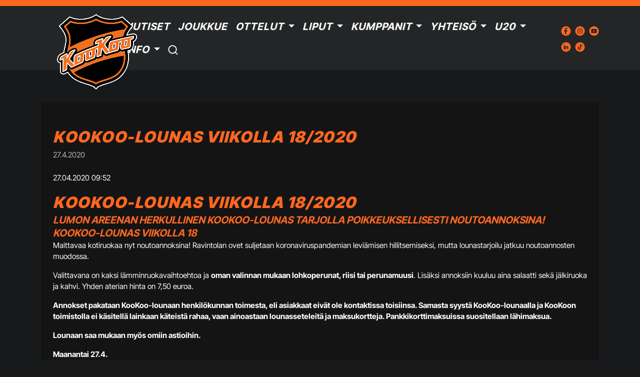

--- FILE ---
content_type: text/html; charset=UTF-8
request_url: https://www.kookoo.fi/artikkelit/kookoo-lounas-viikolla-18-2020/
body_size: 127841
content:
<!DOCTYPE html>
<html lang="fi">
	<head>
		<meta charset="UTF-8">
		<meta name="viewport" content="width=device-width, initial-scale=1, shrink-to-fit=no">
		<link rel="profile" href="http://gmpg.org/xfn/11">
		<link href="https://cdn.jsdelivr.net/npm/bootstrap@5.3.0-alpha3/dist/css/bootstrap.min.css" rel="stylesheet" integrity="sha384-KK94CHFLLe+nY2dmCWGMq91rCGa5gtU4mk92HdvYe+M/SXH301p5ILy+dN9+nJOZ" crossorigin="anonymous">
		<script src="https://cdn.jsdelivr.net/npm/bootstrap@5.3.0-alpha3/dist/js/bootstrap.bundle.min.js" integrity="sha384-ENjdO4Dr2bkBIFxQpeoTz1HIcje39Wm4jDKdf19U8gI4ddQ3GYNS7NTKfAdVQSZe" crossorigin="anonymous"></script>
		<!-- Include the jQuery library -->
		<script src="https://cdn.jsdelivr.net/npm/@popperjs/core@2.11.7/dist/umd/popper.min.js" integrity="sha384-zYPOMqeu1DAVkHiLqWBUTcbYfZ8osu1Nd6Z89ify25QV9guujx43ITvfi12/QExE" crossorigin="anonymous"></script>
		<script src="https://cdn.jsdelivr.net/npm/bootstrap@5.3.0-alpha3/dist/js/bootstrap.min.js" integrity="sha384-Y4oOpwW3duJdCWv5ly8SCFYWqFDsfob/3GkgExXKV4idmbt98QcxXYs9UoXAB7BZ" crossorigin="anonymous"></script>
		<script src="https://code.jquery.com/jquery-3.6.0.min.js"></script>
		<script src="https://code.jquery.com/ui/1.13.2/jquery-ui.min.js" integrity="sha256-lSjKY0/srUM9BE3dPm+c4fBo1dky2v27Gdjm2uoZaL0=" crossorigin="anonymous"></script>
		
		<!-- Include the Slick Slider library -->
		<!-- <link rel="stylesheet" type="text/css" href="https://cdn.jsdelivr.net/npm/slick-carousel@1.8.1/slick/slick.css"/>
		<script type="text/javascript" src="https://cdn.jsdelivr.net/npm/slick-carousel@1.8.1/slick/slick.min.js"></script> -->
		<script src="https://www.kookoo.fi/wp-content/themes/KooKoo/js/slick/slick.min.js"></script>
		<script src="https://www.kookoo.fi/wp-content/themes/KooKoo/splide/js/splide.min.js"></script>
<!-- 		<link rel="stylesheet" href="https://www.kookoo.fi/wp-content/themes/KooKoo/splide/css/splide.min.css"> -->
		<link rel="stylesheet" href="https://www.kookoo.fi/wp-content/themes/KooKoo/splide/css/themes/splide-sea-green.min.css">

		<script src="https://www.kookoo.fi/wp-content/themes/KooKoo/js/sortable-main/sortable.min.js"></script>
		<title>KooKoo-lounas viikolla 18/2020 &#8211; KooKoo</title>
<meta name='robots' content='max-image-preview:large' />

<!-- Google Tag Manager for WordPress by gtm4wp.com -->
<script data-cfasync="false" data-pagespeed-no-defer>
	var gtm4wp_datalayer_name = "dataLayer";
	var dataLayer = dataLayer || [];
</script>
<!-- End Google Tag Manager for WordPress by gtm4wp.com --><link rel='dns-prefetch' href='//maxcdn.bootstrapcdn.com' />
<link rel='dns-prefetch' href='//cdnjs.cloudflare.com' />
<link rel="alternate" type="application/rss+xml" title="KooKoo &raquo; syöte" href="https://www.kookoo.fi/feed/" />
<link rel="alternate" type="application/rss+xml" title="KooKoo &raquo; kommenttien syöte" href="https://www.kookoo.fi/comments/feed/" />
<link rel="alternate" title="oEmbed (JSON)" type="application/json+oembed" href="https://www.kookoo.fi/wp-json/oembed/1.0/embed?url=https%3A%2F%2Fwww.kookoo.fi%2Fartikkelit%2Fkookoo-lounas-viikolla-18-2020%2F" />
<link rel="alternate" title="oEmbed (XML)" type="text/xml+oembed" href="https://www.kookoo.fi/wp-json/oembed/1.0/embed?url=https%3A%2F%2Fwww.kookoo.fi%2Fartikkelit%2Fkookoo-lounas-viikolla-18-2020%2F&#038;format=xml" />
<meta property="og:title" content="KooKoo-lounas viikolla 18/2020"/><meta property="og:type" content="KooKoo - Uutiset"/><meta property="og:url" content="https://www.kookoo.fi/artikkelit/kookoo-lounas-viikolla-18-2020/"/><meta property="og:site_name" content="KooKoo"/><meta property="og:image" content="https://www.kookoo.fi/wp-content/uploads/2023/05/IEXf9wiAwa4w_aW8nR1vKmOMpeLqsdRQO5R4xUAw8ckRp36DLBNWRnEPqRH24fLV8jyg2c4p4SRP7HMXyYiCulpP5ioFEVUhQkNCQJ-Hs560-26."/>
<style id='wp-img-auto-sizes-contain-inline-css'>
img:is([sizes=auto i],[sizes^="auto," i]){contain-intrinsic-size:3000px 1500px}
/*# sourceURL=wp-img-auto-sizes-contain-inline-css */
</style>
<style id='wp-emoji-styles-inline-css'>

	img.wp-smiley, img.emoji {
		display: inline !important;
		border: none !important;
		box-shadow: none !important;
		height: 1em !important;
		width: 1em !important;
		margin: 0 0.07em !important;
		vertical-align: -0.1em !important;
		background: none !important;
		padding: 0 !important;
	}
/*# sourceURL=wp-emoji-styles-inline-css */
</style>
<style id='wp-block-library-inline-css'>
:root{--wp-block-synced-color:#7a00df;--wp-block-synced-color--rgb:122,0,223;--wp-bound-block-color:var(--wp-block-synced-color);--wp-editor-canvas-background:#ddd;--wp-admin-theme-color:#007cba;--wp-admin-theme-color--rgb:0,124,186;--wp-admin-theme-color-darker-10:#006ba1;--wp-admin-theme-color-darker-10--rgb:0,107,160.5;--wp-admin-theme-color-darker-20:#005a87;--wp-admin-theme-color-darker-20--rgb:0,90,135;--wp-admin-border-width-focus:2px}@media (min-resolution:192dpi){:root{--wp-admin-border-width-focus:1.5px}}.wp-element-button{cursor:pointer}:root .has-very-light-gray-background-color{background-color:#eee}:root .has-very-dark-gray-background-color{background-color:#313131}:root .has-very-light-gray-color{color:#eee}:root .has-very-dark-gray-color{color:#313131}:root .has-vivid-green-cyan-to-vivid-cyan-blue-gradient-background{background:linear-gradient(135deg,#00d084,#0693e3)}:root .has-purple-crush-gradient-background{background:linear-gradient(135deg,#34e2e4,#4721fb 50%,#ab1dfe)}:root .has-hazy-dawn-gradient-background{background:linear-gradient(135deg,#faaca8,#dad0ec)}:root .has-subdued-olive-gradient-background{background:linear-gradient(135deg,#fafae1,#67a671)}:root .has-atomic-cream-gradient-background{background:linear-gradient(135deg,#fdd79a,#004a59)}:root .has-nightshade-gradient-background{background:linear-gradient(135deg,#330968,#31cdcf)}:root .has-midnight-gradient-background{background:linear-gradient(135deg,#020381,#2874fc)}:root{--wp--preset--font-size--normal:16px;--wp--preset--font-size--huge:42px}.has-regular-font-size{font-size:1em}.has-larger-font-size{font-size:2.625em}.has-normal-font-size{font-size:var(--wp--preset--font-size--normal)}.has-huge-font-size{font-size:var(--wp--preset--font-size--huge)}.has-text-align-center{text-align:center}.has-text-align-left{text-align:left}.has-text-align-right{text-align:right}.has-fit-text{white-space:nowrap!important}#end-resizable-editor-section{display:none}.aligncenter{clear:both}.items-justified-left{justify-content:flex-start}.items-justified-center{justify-content:center}.items-justified-right{justify-content:flex-end}.items-justified-space-between{justify-content:space-between}.screen-reader-text{border:0;clip-path:inset(50%);height:1px;margin:-1px;overflow:hidden;padding:0;position:absolute;width:1px;word-wrap:normal!important}.screen-reader-text:focus{background-color:#ddd;clip-path:none;color:#444;display:block;font-size:1em;height:auto;left:5px;line-height:normal;padding:15px 23px 14px;text-decoration:none;top:5px;width:auto;z-index:100000}html :where(.has-border-color){border-style:solid}html :where([style*=border-top-color]){border-top-style:solid}html :where([style*=border-right-color]){border-right-style:solid}html :where([style*=border-bottom-color]){border-bottom-style:solid}html :where([style*=border-left-color]){border-left-style:solid}html :where([style*=border-width]){border-style:solid}html :where([style*=border-top-width]){border-top-style:solid}html :where([style*=border-right-width]){border-right-style:solid}html :where([style*=border-bottom-width]){border-bottom-style:solid}html :where([style*=border-left-width]){border-left-style:solid}html :where(img[class*=wp-image-]){height:auto;max-width:100%}:where(figure){margin:0 0 1em}html :where(.is-position-sticky){--wp-admin--admin-bar--position-offset:var(--wp-admin--admin-bar--height,0px)}@media screen and (max-width:600px){html :where(.is-position-sticky){--wp-admin--admin-bar--position-offset:0px}}

/*# sourceURL=wp-block-library-inline-css */
</style><style id='global-styles-inline-css'>
:root{--wp--preset--aspect-ratio--square: 1;--wp--preset--aspect-ratio--4-3: 4/3;--wp--preset--aspect-ratio--3-4: 3/4;--wp--preset--aspect-ratio--3-2: 3/2;--wp--preset--aspect-ratio--2-3: 2/3;--wp--preset--aspect-ratio--16-9: 16/9;--wp--preset--aspect-ratio--9-16: 9/16;--wp--preset--color--black: #000000;--wp--preset--color--cyan-bluish-gray: #abb8c3;--wp--preset--color--white: #fff;--wp--preset--color--pale-pink: #f78da7;--wp--preset--color--vivid-red: #cf2e2e;--wp--preset--color--luminous-vivid-orange: #ff6900;--wp--preset--color--luminous-vivid-amber: #fcb900;--wp--preset--color--light-green-cyan: #7bdcb5;--wp--preset--color--vivid-green-cyan: #00d084;--wp--preset--color--pale-cyan-blue: #8ed1fc;--wp--preset--color--vivid-cyan-blue: #0693e3;--wp--preset--color--vivid-purple: #9b51e0;--wp--preset--color--light-gray: #303233
                ;--wp--preset--color--dark-gray: #242526;--wp--preset--color--dark-black: #18191A;--wp--preset--color--bright-orange: #FF6720;--wp--preset--gradient--vivid-cyan-blue-to-vivid-purple: linear-gradient(135deg,rgb(6,147,227) 0%,rgb(155,81,224) 100%);--wp--preset--gradient--light-green-cyan-to-vivid-green-cyan: linear-gradient(135deg,rgb(122,220,180) 0%,rgb(0,208,130) 100%);--wp--preset--gradient--luminous-vivid-amber-to-luminous-vivid-orange: linear-gradient(135deg,rgb(252,185,0) 0%,rgb(255,105,0) 100%);--wp--preset--gradient--luminous-vivid-orange-to-vivid-red: linear-gradient(135deg,rgb(255,105,0) 0%,rgb(207,46,46) 100%);--wp--preset--gradient--very-light-gray-to-cyan-bluish-gray: linear-gradient(135deg,rgb(238,238,238) 0%,rgb(169,184,195) 100%);--wp--preset--gradient--cool-to-warm-spectrum: linear-gradient(135deg,rgb(74,234,220) 0%,rgb(151,120,209) 20%,rgb(207,42,186) 40%,rgb(238,44,130) 60%,rgb(251,105,98) 80%,rgb(254,248,76) 100%);--wp--preset--gradient--blush-light-purple: linear-gradient(135deg,rgb(255,206,236) 0%,rgb(152,150,240) 100%);--wp--preset--gradient--blush-bordeaux: linear-gradient(135deg,rgb(254,205,165) 0%,rgb(254,45,45) 50%,rgb(107,0,62) 100%);--wp--preset--gradient--luminous-dusk: linear-gradient(135deg,rgb(255,203,112) 0%,rgb(199,81,192) 50%,rgb(65,88,208) 100%);--wp--preset--gradient--pale-ocean: linear-gradient(135deg,rgb(255,245,203) 0%,rgb(182,227,212) 50%,rgb(51,167,181) 100%);--wp--preset--gradient--electric-grass: linear-gradient(135deg,rgb(202,248,128) 0%,rgb(113,206,126) 100%);--wp--preset--gradient--midnight: linear-gradient(135deg,rgb(2,3,129) 0%,rgb(40,116,252) 100%);--wp--preset--font-size--small: 13px;--wp--preset--font-size--medium: 20px;--wp--preset--font-size--large: 36px;--wp--preset--font-size--x-large: 42px;--wp--preset--spacing--20: 0.44rem;--wp--preset--spacing--30: 0.67rem;--wp--preset--spacing--40: 1rem;--wp--preset--spacing--50: 1.5rem;--wp--preset--spacing--60: 2.25rem;--wp--preset--spacing--70: 3.38rem;--wp--preset--spacing--80: 5.06rem;--wp--preset--shadow--natural: 6px 6px 9px rgba(0, 0, 0, 0.2);--wp--preset--shadow--deep: 12px 12px 50px rgba(0, 0, 0, 0.4);--wp--preset--shadow--sharp: 6px 6px 0px rgba(0, 0, 0, 0.2);--wp--preset--shadow--outlined: 6px 6px 0px -3px rgb(255, 255, 255), 6px 6px rgb(0, 0, 0);--wp--preset--shadow--crisp: 6px 6px 0px rgb(0, 0, 0);}:where(.is-layout-flex){gap: 0.5em;}:where(.is-layout-grid){gap: 0.5em;}body .is-layout-flex{display: flex;}.is-layout-flex{flex-wrap: wrap;align-items: center;}.is-layout-flex > :is(*, div){margin: 0;}body .is-layout-grid{display: grid;}.is-layout-grid > :is(*, div){margin: 0;}:where(.wp-block-columns.is-layout-flex){gap: 2em;}:where(.wp-block-columns.is-layout-grid){gap: 2em;}:where(.wp-block-post-template.is-layout-flex){gap: 1.25em;}:where(.wp-block-post-template.is-layout-grid){gap: 1.25em;}.has-black-color{color: var(--wp--preset--color--black) !important;}.has-cyan-bluish-gray-color{color: var(--wp--preset--color--cyan-bluish-gray) !important;}.has-white-color{color: var(--wp--preset--color--white) !important;}.has-pale-pink-color{color: var(--wp--preset--color--pale-pink) !important;}.has-vivid-red-color{color: var(--wp--preset--color--vivid-red) !important;}.has-luminous-vivid-orange-color{color: var(--wp--preset--color--luminous-vivid-orange) !important;}.has-luminous-vivid-amber-color{color: var(--wp--preset--color--luminous-vivid-amber) !important;}.has-light-green-cyan-color{color: var(--wp--preset--color--light-green-cyan) !important;}.has-vivid-green-cyan-color{color: var(--wp--preset--color--vivid-green-cyan) !important;}.has-pale-cyan-blue-color{color: var(--wp--preset--color--pale-cyan-blue) !important;}.has-vivid-cyan-blue-color{color: var(--wp--preset--color--vivid-cyan-blue) !important;}.has-vivid-purple-color{color: var(--wp--preset--color--vivid-purple) !important;}.has-black-background-color{background-color: var(--wp--preset--color--black) !important;}.has-cyan-bluish-gray-background-color{background-color: var(--wp--preset--color--cyan-bluish-gray) !important;}.has-white-background-color{background-color: var(--wp--preset--color--white) !important;}.has-pale-pink-background-color{background-color: var(--wp--preset--color--pale-pink) !important;}.has-vivid-red-background-color{background-color: var(--wp--preset--color--vivid-red) !important;}.has-luminous-vivid-orange-background-color{background-color: var(--wp--preset--color--luminous-vivid-orange) !important;}.has-luminous-vivid-amber-background-color{background-color: var(--wp--preset--color--luminous-vivid-amber) !important;}.has-light-green-cyan-background-color{background-color: var(--wp--preset--color--light-green-cyan) !important;}.has-vivid-green-cyan-background-color{background-color: var(--wp--preset--color--vivid-green-cyan) !important;}.has-pale-cyan-blue-background-color{background-color: var(--wp--preset--color--pale-cyan-blue) !important;}.has-vivid-cyan-blue-background-color{background-color: var(--wp--preset--color--vivid-cyan-blue) !important;}.has-vivid-purple-background-color{background-color: var(--wp--preset--color--vivid-purple) !important;}.has-black-border-color{border-color: var(--wp--preset--color--black) !important;}.has-cyan-bluish-gray-border-color{border-color: var(--wp--preset--color--cyan-bluish-gray) !important;}.has-white-border-color{border-color: var(--wp--preset--color--white) !important;}.has-pale-pink-border-color{border-color: var(--wp--preset--color--pale-pink) !important;}.has-vivid-red-border-color{border-color: var(--wp--preset--color--vivid-red) !important;}.has-luminous-vivid-orange-border-color{border-color: var(--wp--preset--color--luminous-vivid-orange) !important;}.has-luminous-vivid-amber-border-color{border-color: var(--wp--preset--color--luminous-vivid-amber) !important;}.has-light-green-cyan-border-color{border-color: var(--wp--preset--color--light-green-cyan) !important;}.has-vivid-green-cyan-border-color{border-color: var(--wp--preset--color--vivid-green-cyan) !important;}.has-pale-cyan-blue-border-color{border-color: var(--wp--preset--color--pale-cyan-blue) !important;}.has-vivid-cyan-blue-border-color{border-color: var(--wp--preset--color--vivid-cyan-blue) !important;}.has-vivid-purple-border-color{border-color: var(--wp--preset--color--vivid-purple) !important;}.has-vivid-cyan-blue-to-vivid-purple-gradient-background{background: var(--wp--preset--gradient--vivid-cyan-blue-to-vivid-purple) !important;}.has-light-green-cyan-to-vivid-green-cyan-gradient-background{background: var(--wp--preset--gradient--light-green-cyan-to-vivid-green-cyan) !important;}.has-luminous-vivid-amber-to-luminous-vivid-orange-gradient-background{background: var(--wp--preset--gradient--luminous-vivid-amber-to-luminous-vivid-orange) !important;}.has-luminous-vivid-orange-to-vivid-red-gradient-background{background: var(--wp--preset--gradient--luminous-vivid-orange-to-vivid-red) !important;}.has-very-light-gray-to-cyan-bluish-gray-gradient-background{background: var(--wp--preset--gradient--very-light-gray-to-cyan-bluish-gray) !important;}.has-cool-to-warm-spectrum-gradient-background{background: var(--wp--preset--gradient--cool-to-warm-spectrum) !important;}.has-blush-light-purple-gradient-background{background: var(--wp--preset--gradient--blush-light-purple) !important;}.has-blush-bordeaux-gradient-background{background: var(--wp--preset--gradient--blush-bordeaux) !important;}.has-luminous-dusk-gradient-background{background: var(--wp--preset--gradient--luminous-dusk) !important;}.has-pale-ocean-gradient-background{background: var(--wp--preset--gradient--pale-ocean) !important;}.has-electric-grass-gradient-background{background: var(--wp--preset--gradient--electric-grass) !important;}.has-midnight-gradient-background{background: var(--wp--preset--gradient--midnight) !important;}.has-small-font-size{font-size: var(--wp--preset--font-size--small) !important;}.has-medium-font-size{font-size: var(--wp--preset--font-size--medium) !important;}.has-large-font-size{font-size: var(--wp--preset--font-size--large) !important;}.has-x-large-font-size{font-size: var(--wp--preset--font-size--x-large) !important;}
/*# sourceURL=global-styles-inline-css */
</style>

<style id='classic-theme-styles-inline-css'>
/*! This file is auto-generated */
.wp-block-button__link{color:#fff;background-color:#32373c;border-radius:9999px;box-shadow:none;text-decoration:none;padding:calc(.667em + 2px) calc(1.333em + 2px);font-size:1.125em}.wp-block-file__button{background:#32373c;color:#fff;text-decoration:none}
/*# sourceURL=/wp-includes/css/classic-themes.min.css */
</style>
<link rel='stylesheet' id='contact-form-7-css' href='https://www.kookoo.fi/wp-content/plugins/contact-form-7/includes/css/styles.css?ver=6.1.1' media='all' />
<link rel='stylesheet' id='tle-custom-style-css' href='https://www.kookoo.fi/wp-content/themes/KooKoo/css/tle-custom-style.css?ver=6.9' media='all' />
<link rel='stylesheet' id='understrap-styles-css' href='https://www.kookoo.fi/wp-content/themes/KooKoo/css/theme.min.css?ver=1.0.1.1686579074' media='all' />
<link rel='stylesheet' id='load-fa-css' href='https://maxcdn.bootstrapcdn.com/font-awesome/4.7.0/css/font-awesome.min.css?ver=6.9' media='all' />
<link rel='stylesheet' id='custom-fa-css' href='https://cdnjs.cloudflare.com/ajax/libs/font-awesome/5.11.2/css/all.min.css?ver=6.9' media='all' />
<link rel='stylesheet' id='slickSlide-style-css' href='https://www.kookoo.fi/wp-content/themes/KooKoo/js/slick/slick.css?ver=1.0' media='all' />
<link rel='stylesheet' id='relevanssi-live-search-css' href='https://www.kookoo.fi/wp-content/plugins/relevanssi-live-ajax-search/assets/styles/style.css?ver=2.4' media='all' />
<link rel='stylesheet' id='cf7cf-style-css' href='https://www.kookoo.fi/wp-content/plugins/cf7-conditional-fields/style.css?ver=2.6.3' media='all' />
<script src="https://www.kookoo.fi/wp-content/themes/KooKoo/js/tle-custom.js?ver=6.9" id="tle-custom-js-js"></script>
<script src="https://www.kookoo.fi/wp-includes/js/jquery/jquery.min.js?ver=3.7.1" id="jquery-core-js"></script>
<script src="https://www.kookoo.fi/wp-includes/js/jquery/jquery-migrate.min.js?ver=3.4.1" id="jquery-migrate-js"></script>
<link rel="https://api.w.org/" href="https://www.kookoo.fi/wp-json/" /><link rel="alternate" title="JSON" type="application/json" href="https://www.kookoo.fi/wp-json/wp/v2/artikkelit/2857" /><link rel="EditURI" type="application/rsd+xml" title="RSD" href="https://www.kookoo.fi/xmlrpc.php?rsd" />
<meta name="generator" content="WordPress 6.9" />
<link rel="canonical" href="https://www.kookoo.fi/artikkelit/kookoo-lounas-viikolla-18-2020/" />
<link rel='shortlink' href='https://www.kookoo.fi/?p=2857' />

<!-- Google Tag Manager for WordPress by gtm4wp.com -->
<!-- GTM Container placement set to automatic -->
<script data-cfasync="false" data-pagespeed-no-defer type="text/javascript">
	var dataLayer_content = {"pagePostType":"artikkelit","pagePostType2":"single-artikkelit","pageCategory":["lounas"],"pagePostAuthor":"tomi.lepisto"};
	dataLayer.push( dataLayer_content );
</script>
<script data-cfasync="false">
(function(w,d,s,l,i){w[l]=w[l]||[];w[l].push({'gtm.start':
new Date().getTime(),event:'gtm.js'});var f=d.getElementsByTagName(s)[0],
j=d.createElement(s),dl=l!='dataLayer'?'&l='+l:'';j.async=true;j.src=
'//www.googletagmanager.com/gtm.js?id='+i+dl;f.parentNode.insertBefore(j,f);
})(window,document,'script','dataLayer','GTM-W6BDVPS');
</script>
<!-- End Google Tag Manager for WordPress by gtm4wp.com -->         <style type="text/css">
            @font-face {
            font-family: 'Inter Tight';      
            font-weight: 900;      
            src: url('https://www.kookoo.fi/wp-content/themes/KooKoo/fonts/Inter_Tight/static/InterTight-Black.ttf') format('truetype');
            }  
            @font-face {
            font-family: 'Inter Tight';      
            font-weight: 800;      
            src: url('https://www.kookoo.fi/wp-content/themes/KooKoo/fonts/Inter_Tight/static/InterTight-ExtraBold.ttf') format('truetype');
            } 
            @font-face {
            font-family: 'Inter Tight';      
            font-weight: bolder;      
            src: url('https://www.kookoo.fi/wp-content/themes/KooKoo/fonts/Inter_Tight/static/InterTight-Bold.ttf') format('truetype');
            } 
            @font-face {
            font-family: 'Inter Tight';      
            font-weight: 700;      
            src: url('https://www.kookoo.fi/wp-content/themes/KooKoo/fonts/Inter_Tight/static/InterTight-Bold.ttf') format('truetype');
            } 
            @font-face {
            font-family: 'Inter Tight';      
            font-weight: bold;      
            src: url('https://www.kookoo.fi/wp-content/themes/KooKoo/fonts/Inter_Tight/static/InterTight-Bold.ttf') format('truetype');
            } 
            @font-face {
            font-family: 'Inter Tight';      
            font-weight: 600;      
            src: url('https://www.kookoo.fi/wp-content/themes/KooKoo/fonts/Inter_Tight/static/InterTight-SemiBold.ttf') format('truetype');
            } 
            @font-face {
            font-family: 'Inter Tight';      
            font-weight: 500;      
            src: url('https://www.kookoo.fi/wp-content/themes/KooKoo/fonts/Inter_Tight/static/InterTight-Medium.ttf') format('truetype');
            } 
            @font-face {
            font-family: 'Inter Tight';      
            font-weight: 400;      
            src: url('https://www.kookoo.fi/wp-content/themes/KooKoo/fonts/Inter_Tight/static/InterTight-Regular.ttf') format('truetype');
            }
            @font-face {
            font-family: 'Inter Tight';      
            font-weight: normal;      
            src: url('https://www.kookoo.fi/wp-content/themes/KooKoo/fonts/Inter_Tight/static/InterTight-Regular.ttf') format('truetype');
            } 
            @font-face {
            font-family: 'Inter Tight';      
            font-weight: 300;      
            src: url('https://www.kookoo.fi/wp-content/themes/KooKoo/fonts/Inter_Tight/static/InterTight-Light.ttf') format('truetype');
            }  
            @font-face {
            font-family: 'Inter Tight';      
            font-weight: 200;      
            src: url('https://www.kookoo.fi/wp-content/themes/KooKoo/fonts/Inter_Tight/static/InterTight-ExtraLight.ttf') format('truetype');
            }  
            @font-face {
            font-family: 'Inter Tight';      
            font-weight: 100;      
            src: url('https://www.kookoo.fi/wp-content/themes/KooKoo/fonts/Inter_Tight/static/InterTight-Thin.ttf') format('truetype');
            } 

            
            
            /* @import url('https://fonts.googleapis.com/css2?family=Acme&display=swap');
            @import url('https://fonts.googleapis.com/css2?family=Asap+Condensed:ital,wght@0,200;0,300;0,400;0,500;0,600;0,700;0,800;0,900;1,200;1,300;1,400;1,500;1,600;1,700;1,800;1,900&display=swap'); */
            p:empty {
                display: none;
                visibility: hidden;
            }
            body, .form-select, .form-select option { 
                font-family:'Inter Tight', sans-serif;
                font-weight: 400;  
                color: #ffffff; 
                font-size: 1rem; 
            }
            .form-select, .form-select option { 
                font-family:'Inter Tight', sans-serif;
                font-weight: 400;
                color: #000000; 
                font-size: 1rem; 
            }
            .tle-header-banner-container,
            .tle-next-game-banner,
            .tle-navbar-container {
                background-color: #242526;
            }            
            .tle-top-accent-bar{
                background-color: #ff6720;
            }            
             h1 { color: #ffffff ; font-size: 1.95rem;  }
             .accordion-button, h2 { color: #ffffff ; font-size: 1.4rem;  }
             h3 { color: #ffffff ; font-size: 1.25rem;  }

             #tab-additional_information h2,
             #comments h2,
             #tab-description h2,
             .related h2,
             h4 { color: #ffffff ; font-size: 1.25rem;  }
             h5 { color: #ffffff ; font-size: 2.5rem;  }
             h6 { color: #ffffff ; font-size: 1.5rem;  }
             .tle-btn-primary,
             .tle-btn-primary span, .btn-outline-primary, .wpcf7 input[type="submit"], .wpcf7-submit, .btn, .wp-element-button, .product_type_simple, .add_to_cart_button, .ajax_add_to_cart,
            a, p, .product_meta,.woocommerce-notices-wrapper, .woocommerce-message, span, li, ul { 
                font-family:'Inter Tight', sans-serif;
                font-weight: 400;
                color: #ffffff; 
                font-size: 0.95rem;                
            }
            p {
                font-style: normal;
            }
             h1,h2,h3,h4,h5,h6,p,a, .menu-item a {
                transition: all 0.5s ease-out;
                margin: 0;
             }
             .tle-secondary-title {
                color:#ff6720;                
             }           
             .cart_item td,
             .woocommerce-result-count {color:#ff6720 !important;
            }
            h2,h3,h4,h5,h6 {                
                font-family:'Inter Tight', sans-serif;              
                font-weight: 700;     
                text-transform: uppercase;
                font-style: italic;
             }
             h1 {                
                font-family:'Inter Tight', sans-serif;      
                text-transform: uppercase;
                font-weight: 900;
                text-shadow: 2px 2px 0px #303233;
                letter-spacing: 0.05em;
                line-height: 45px;
                text-transform: uppercase;    
                font-style: italic;
             }
            .tle-henk-kortti h4,
            .wp-block-heading h1,
            .wp-block-heading h2,
            .wp-block-heading h3,
            .wp-block-heading h4,
            .wp-block-heading h5,
            .wp-block-heading h6,
            .wp-block-heading,
            .tle-single-article-container h1,
            .tle-single-article-container h2,
            .tle-single-article-container h3,
            .tle-single-article-container h4,
            .tle-single-article-container h5,
            .tle-single-article-container h6, 
            .tle-article-text-container h1,
            .tle-article-text-container h2,
            .tle-article-text-container h3,
            .tle-article-text-container h4,
            .tle-article-text-container h5,
            .tle-article-text-container h6,  
            .tle-article-text-container h1 span,
            .tle-article-text-container h2 span,
            .tle-article-text-container h3 span,
            .tle-article-text-container h4 span,
            .tle-article-text-container h5 span,
            .tle-article-text-container h6 span,           
            .tle-single-article h1,
            .tle-single-article h2,
            .tle-single-article h3,
            .tle-single-article h4,
            .tle-single-article h5,
            .tle-single-article h6,
            .tle-contact-form h2,
            .tle-contact-form h3
            .tle-contact-form h4 {
                color:#ff6720;
                text-shadow: none;
                vertical-align: middle;
				white-space: normal;
				    overflow-wrap: break-word;
             }
             .tle-contact-form h2,
            .tle-contact-form h3
            .tle-contact-form h4 {
                margin-bottom: 1rem;
            }
             .tle-henk-kortti h6 {
                font-size: calc(1.5rem - 0.25rem);  
                padding-bottom: 1rem;              
             }
            .wp-block-heading { 
                margin-bottom: 1rem; 
            }
            b, strong {
                font-weight: 700;
                line-height: 1.4;
            }
             #tle-playoffs th,
             #tle-runkosarja th,
             #tle-playoffs th p,
             #tle-runkosarja th p,
             #tle-playoffs p span, 
             #tle-runkosarja p span {
                font-style: italic;
            }
             .tle-navbar .dropdown-menu,
             .tle-mid-header-wrapper {
                background-color: #303233;
            }
            .page-link,
            a { 
                color: #ff6720; 
            }
            .page-link:hover,
            .page-link:focus,
            a:hover, a:focus { 
                color: #ffffff ;
            }
            .page-item:hover {
                background-color: #b3b3b3 !important;
            }
            #secondary-menu {
                background-color: #ff6720;
            }
            .menu-item a{ 
                font-family:'Inter Tight', sans-serif;      
                text-transform: uppercase;
                font-weight: 700;
                text-shadow: 2px 2px 0px #303233;
                letter-spacing: 0.05em;
                color: #ffffff ; 
                font-size: 1.25rem;             
                text-transform: uppercase;
                font-style: italic;
            }
            .active > .page-link, .page-link.active {
                z-index: 3;
                color: #ffffff;
                background-color: #ff6720;
                border-color: transparent;
            }
            .dropdown-menu .menu-item a{ 
                color: #ffffff ; 
                text-transform: inherit;
                font-style: normal;
                font-weight: 600;
            }
            #dropdownBtn,
            .tle-mid-header-wrapper .dropdown-item,
            #dropdownBtn span {
                font-family:'Inter Tight', sans-serif;
                font-weight: 400;
                color: #ff6720;                
            }
            .menu-item a:hover,.menu-item a:focus { color: #ff6720;
            }
            .tle-mobile-menu .tle-navbar .menu-item .nav-link .active,
            .tle-mobile-menu .tle-navbar .menu-item .active .nav-link ,
            #secondary-menu .current-menu-item .nav-link,
            #secondary-menu .active .nav-link,
            .current-menu-item .nav-link, .active .nav-link { 
                color: #ff6720;
            }            
            #secondary-menu .nav-link { 
                color: #ffffff ; 
                font-size: 1.25rem;
            }
            #secondary-menu .nav-link:focus,#secondary-menu .nav-link:hover { 
                color: #ffffff !important; 
            }
            .tle-primary-background-color { 
                background-color:  #242526;
            }
            .tle-hero-link-container:first-of-type {								
                background-color: #ff6720;
                color: #ffffff ; 
            }
            .tle-hero-link-container:first-of-type a{								
                color: #ffffff ;                 
            }
            
            .tle-pelaajan-nimi h3:nth-of-type(1) {
                color: #ff6720;
                line-height: 1.1;
            }
            .tle-pelaaja-status,            
            .tle-pelaajan-nimi h3:nth-of-type(2) {
                font-family:'Inter Tight', sans-serif;      
                text-transform: uppercase;
                font-weight:700;
                font-size: 2.25rem;
                line-height: 1.1;
            }
            .tle-nro-status h3 {
                font-family:'Inter Tight', sans-serif;      
                text-transform: uppercase;
                font-weight: 700;
            }
            .tle-highlight,
            .tle-pelaaja-status,
            .tle-nro-status h3{
                color: #ff6720;
            }
            .tle-pelaajan-tekstit {					
						border-bottom: 0.5rem solid #ff6720;
					}
            .modal-content,
            .tle-secondary-background-color { 
                background-color:  #000000;
            }
            .bg-primary {    
                background-color: #242526 !important;
            }
            .woocommerce div.product .woocommerce-tabs ul.tabs li {
                background-color: #24252680;                
            }
            .woocommerce div.product .woocommerce-tabs ul.tabs li::before {          
                box-shadow: 2px 2px 0 #24252610;
            }
            .woocommerce div.product .woocommerce-tabs ul.tabs li::after {
         
                box-shadow: -2px 2px 0 #24252610;
            }  
            .tle-btn-container .tle-btn-wrapper-right .tle-btn-small,
             .woocommerce:where(body:not(.woocommerce-block-theme-has-button-styles)) #respond input#submit, 
            .btn .btn-secondary,  
            .button, 
            .wp-element-button
            .btn-success, 
            .woocommerce-notices-wrapper .woocommerce-message a.button,                  
            .btn-outline-primary, 
            .wpcf7 input[type="submit"],
            .wpcf7-submit,
            .btn,
            .wp-element-button, 
            .product_type_simple, 
            .add_to_cart_button,
            .ajax_add_to_cart, 
            a.button,
            .btn-success,           
            .btn-secondary,               
            .btn-primary, 
            .tle-cta-btn, 
            .tle-cat-btn,
            .tle-ticket-btn,
            .tle-btn-primary,
            .tle-cta-btn-small span, 
            .tle-btn-small-primary,
            .btn-success,
            .tle-cta-btn-small {  
                color: #ffffff; 
                background-color: #ff6720; 
                transition: all 0.5s ease-out;	
                font-style: normal;
                border: none;
                border-radius: 0;
                font-family:'Inter Tight', sans-serif;
                font-weight: 400;
                color: #ffffff; 
                font-size: 0.95rem; 
            }
            .woocommerce #reviews #comments ol.commentlist li .comment-text p.meta {
                font-family:'Inter Tight', sans-serif;
                font-weight: 400;
                color: #ffffff; 
                font-size: 0.95rem; 
                font-style: normal;
            }
            .alert-success, .woocommerce-notices-wrapper .woocommerce-message,
            .woocommerce #reviews #comments ol.commentlist li .comment-text {
                border: none;
            }
            .tle-btn-container .tle-btn-wrapper-left-ateam .tle-btn-small {
                background-color:#000000;
                
            }
            .tle-btn-container .tle-btn-wrapper-right-hteam .tle-btn-small {
                background-color:#ff6720;
            }
            
            .btn:disabled{
                color: #ffffff !important; 
                background-color: #ff6720 !important;
                transition: all 0.5s ease-out;	
            }
            .woocommerce a.remove {
                color: #ffffff !important; 
                transition: all 0.5s ease-out;	
            }
            .remove:hover, 
            .woocommerce a.remove:hover,
            .remove:focus,
            .woocommerce a.remove:focus {
                background-color: #b3b3b3 !important; 
                color: #ffffff !important;              
            }
            .woocommerce p.stars a:focus,
            .woocommerce p.stars a:hover,

            .woocommerce .star-rating::before,
            .woocommerce .star-rating span,
            .tle-post-terms,
            .tle-post-terms a,
            .tle-post-terms a span {
                color: #ff6720;
            }
            .woocommerce p.stars.selected a.active::before {
                color: #ff6720;
            }
            
            .woocommerce .star-rating span::before {
                content: "\e021";
                top: 0;
                position: absolute;
                font-family: WooCommerce;
                left: 0;
            }
            .woocommerce-notices-wrapper .woocommerce-message a.button:hover,
            .tle-ticket-btn:hover span,
            .tle-ticket-btn:focus span,
            .tle-btn-small-primary:hover span,
            .tle-btn-small-primary:focus span,
            .tle-btn-small:hover span,
            .tle-btn-small:focus span,
            .tle-btn-primary:hover span, 
            .tle-btn-primary:focus span,
            .tle-cta-btn-small:hover span,
            .tle-cta-btn-small:focus span, 
            .tle-cat-btn:focus span,
            .tle-cat-btn:hover span,            
            .tle-cta-btn-small:hover span {
                color: #000000 ;
            }
            .btn .btn-secondary:hover,
            .btn .btn-secondary:focus,
            .woocommerce-notices-wrapper .woocommerce-message a.button:hover,
            .tle-btn-container .tle-btn-wrapper-left .tle-btn-small:hover,
            .tle-btn-container .tle-btn-wrapper-left .tle-btn-small:focus,
            .tle-btn-container .tle-btn-wrapper-right .tle-btn-small:hover,
            .tle-btn-container .tle-btn-wrapper-right .tle-btn-small:focus,
            .tle-btn-small-primary:hover,
            /* .tle-btn-small-primary:focus, */
            .wpcf7 input[type="submit"]:hover,
            .wpcf7-submit:hover,
            .tle-terms a:hover,
            .tle-terms a:focus,          
            .tle-cat-btn:hover a,  
            .tle-cat-btn:focus a, 
            .tle-cat-btn:hover,
            .tle-cat-btn:focus,  
            .tle-cta-btn-small:hover,            
            .tle-cta-btn-small:focus,
            .btn:hover,
            .btn:focus,            
            .tle-btn-small:hover,
            .tle-btn-small:focus,
            .btn-primary:hover,
            .btn-primary:focus,
            .tle-cta-btn:hover, 
            .tle-cta-btn:focus,
            .tle-game-terms:hover .tle-cat-btn,
            .tle-game-terms:focus .tle-cat-btn,
            .tle-ticket-btn:hover,
            .tle-post-terms a:hover,
            .tle-post-terms a:focus,
            .tle-btn-primary:hover, 
            .tle-btn-primary:focus,             
            .tle-ticket-btn:focus  {  
                color: #000000 ;
                background-color: #b3b3b3; 
            }
            .tle-sijainti-link:hover span ,
            .tle-article-wrapper:hover h3,
            .tle-article-wrapper a:hover .tle-article-wrapper h3 , .tle-article-wrapper a:focus .tle-article-wrapper h3{
                color: #ff6720 ;
            }
            .btn:disabled:hover,
            .btn:disabled:focus{
                color: #ffffff !important; 
                background-color: #b3b3b3 !important;
            }
            .tle-modal-pelaajantiedot span {
                color: #ff6720; 
            }  
            .woocommerce-message,
            .woocommerce div.product p.price, .alert-success,
            .woocommerce-notices-wrapper .woocommerce-message,
            .woocommerce-message::after,
            .dir-u p,
            .dir-d p {
                font-weight: 400;
                color: #ff6720 !important; 
            }
            .tle-footer-company-info p {  
                color: #ff6720; 
                font-size: 1rem; 
            }
            .woocommerce-checkout #payment,.alert-info, .woocommerce-info { 
                background-color: transparent; 
                border:none;
            }
            .quantity input[type=number], 
            .cart_item td { 
                font-family:'Inter Tight', sans-serif;
                font-weight: 400;
                color: #242526; 
                font-size: 0.95rem; 
            }
            .quantity input[type="number"], .cart_item td {
                font-family:'Inter Tight', sans-serif;
                font-weight: 400;
                color: #ff6720;
                font-size: 0.95rem;
                border-radius: 2px;
                padding: .25rem .75rem;
                padding-right: 0rem;
            }

            .mark, mark {
            padding: .1875em;
            background-color: transparent;
            color: #ff6720; 
            }
            .cart_item td { 
                text-align: left;
            }
            .shop_table .product-total,
            .cart_item .product-total {
                text-align: right;
            }
            .woocommerce nav.woocommerce-pagination ul li a:focus, 
            .woocommerce nav.woocommerce-pagination ul li a:hover, 
            .woocommerce nav.woocommerce-pagination ul li span.current {
                background: #ff6720;
                color:#000000;
                font-family:'Inter Tight', sans-serif;
                font-weight: 400;
                font-size: 0.95rem; 
            }
            .woocommerce ul.products li.product .price { 
                color:  #242526;
                font-family:'Inter Tight', sans-serif;
                font-weight: 400;
                font-size: 0.95rem;
            }
            .woocommerce div.product p.price,
            .alert-success, 
            .woocommerce-notices-wrapper .woocommerce-message { 
                color:  #242526;
                font-family:'Inter Tight', sans-serif;
                font-weight: 400;                
            }
            .tle-top-footer h2 { 
              color: #ff6720;
            }
            .tle-post-terms a {               
                background-color: #303233;
            }
            .tle-ateam {
            background-color: #ff6720;
           }
           .tle-hteam {
            background-color: #000000;
           }
           .tuote-slider .woocommerce-loop-product__title {
                font-family:'Inter Tight', sans-serif;      
                text-transform: uppercase;
                font-weight: 700;
                color: #ffffff;
                font-style: italic;
           }

            .woocommerce .woocommerce-breadcrumb a:hover,
            .woocommerce .woocommerce-breadcrumb a:focus,
            .woocommerce ul.products li.product:hover, 
            .woocommerce-page ul.products li.product:hover .woocommerce-loop-product__title ,
            .woocommerce ul.products li.product:focus, 
            .woocommerce-page ul.products li.product:focus .woocommerce-loop-product__title {
                color:#ffffff}

            .woocommerce .woocommerce-breadcrumb { 
                color:#ff6720; 
                text-transform: uppercase;}
            .woocommerce .woocommerce-breadcrumb a  {
                color:#ff6720 ; 
                font-weight: 400; }
            #tab-additional_information h2,
            #comments h2,
            #tab-description h2,
            .related h2 {
                text-transform: uppercase;}            
            .woocommerce .star-rating {     
                color: #ff6720;
            }
            .woocommerce p.stars.selected a.active::before {                
                color: #ff6720;
            }  
            .product span.onsale,
            .tuote-slider .onsale,    
            .woocommerce span.onsale {              
                background-color: #242526;
                color: #ff6720;
            }
            .sale {
                margin-bottom: 0;
                position: relative;
                overflow: hidden;
            }           
            ..product span.onsale,
            .woocommerce div.product span.onsale {
                background-color: #242526;
                color: #ff6720;               
            }       
            .product span.onsale,     
            .woocommerce ul.products li.product, .woocommerce-page ul.products li.product {         
                -webkit-box-shadow: 1px 1px 5px 2px #24252625;
                -moz-box-shadow: 1px 1px 5px 2px #24252625;
                box-shadow: 1px 1px 5px 2px #24252625;                
            }        
            .product span.onsale,    
            .woocommerce span.onsale {               
                -webkit-box-shadow: 1px 1px 5px 2px #24252625;
                -moz-box-shadow: 1px 1px 5px 2px #24252625;
                box-shadow: 1px 1px 5px 2px #24252625;
            }
            .tle-img-caption {
                color:#B3B3B3;
                font-family: 'Inter Tight', sans-serif;
                font-weight: 400;
                font-size: 0.95rem;
            }
            @media only screen and (max-width: 991px){
                h1 { color: #ffffff ; font-size: calc(1.95rem*0.7); line-height: 1.2; }
                h2 { color: #ffffff ; font-size: calc(1.4rem*0.7);  }
                h3 { color: #ffffff ; font-size: calc(1.25rem*0.7);  }
                #tab-additional_information h2,
                #comments h2,
                #tab-description h2,
                .related h2,
                h4 { color: #ffffff ; font-size: calc(1.25rem*0.7);  }
                h5 { color: #ffffff ; font-size: calc(2.5rem*0.7);  }
                h6 { color: #ffffff ; font-size: calc(1.5rem*0.7);  }  
                #secondary-menu .nav-link { 
                    font-size: 1.75rem;
                    font-weight: bold;
                }
            }
            @media only screen and (max-width: 767px) {	   
                h1 { color: #ffffff ; font-size: calc(1.95rem*0.7);  }
                h2 { color: #ffffff ; font-size: calc(1.4rem*0.7);  }
                h3 { color: #ffffff ; font-size: calc(1.25rem*0.7);  }
                #tab-additional_information h2,
                #comments h2,
                #tab-description h2,
                .related h2,
                h4 { color: #ffffff ; font-size: calc(1.25rem*0.7);  }
                h5 { color: #ffffff ; font-size: calc(2.5rem*0.7);  }
                h6 { color: #ffffff ; font-size: calc(1.5rem*0.7);  }  
                #secondary-menu .nav-link { 
                    font-size: 1.75rem;
                    font-weight: bold;
                }
                .menu-item a{       
                padding-left: 0.5rem;
                padding-right: 0.5rem;
                }
            }
         </style>
    <meta name="mobile-web-app-capable" content="yes">
<meta name="apple-mobile-web-app-capable" content="yes">
<meta name="apple-mobile-web-app-title" content="KooKoo - #YKSIJOUKKUE">
<style id="custom-background-css">
body.custom-background { background-color: #18191a; }
</style>
	<link rel="icon" href="https://www.kookoo.fi/wp-content/uploads/2023/06/KooKoo.png" sizes="32x32" />
<link rel="icon" href="https://www.kookoo.fi/wp-content/uploads/2023/06/KooKoo.png" sizes="192x192" />
<link rel="apple-touch-icon" href="https://www.kookoo.fi/wp-content/uploads/2023/06/KooKoo.png" />
<meta name="msapplication-TileImage" content="https://www.kookoo.fi/wp-content/uploads/2023/06/KooKoo.png" />
		<style id="wp-custom-css">
			/*etusivu seuraava kotiottelu placeholder*/
.tle-next-game-placeholder{
	text-align:center;
	padding:3rem 0;
}
.tle-next-game-placeholder.top-banner-placeholder{
	padding:2rem 0;
}
/**/




.yaydp-sale-tag {
    transform: rotate(45deg);
    min-height: 60px;
    min-width: 131px;
    padding-top: 54px;
    top: -42px !important;
    right: -57px !important;
    background-color: #ff6720;
    border: none;
}
.tle-some-links img, .tle-company-container img{
	width:auto;
	height:20px;
}
#tle-header-some-icons {  
    grid-template-columns: 1fr 1fr 1fr;
}
.woocommerce ul.products li.product a {
    text-decoration: none;
/*     width: 100%; */
}
.woocommerce ul.products li.product a.add_to_cart_button {
	width:auto;
}
.search-results-wrapper .tle-artikkeli-tausta{
	padding: 2rem 1rem;
	min-height:400px;
}
.woocommerce div.product div.images .woocommerce-product-gallery__trigger {
  left: 0.5em;
}
.variations .label,
.variations label {
	display:none;
	visibility:hidden;
}
#archive-wrapper article{
	margin:1.5rem 1rem;
}
#archive-wrapper .pagination{
	    justify-content: center;
margin-top:2rem;
	margin-bottom:2rem
}
/*live search*/

.product-search-icon{
	    float: inline-end;
    padding: 0.375rem 2.25rem 0.375rem 0.75rem;
	cursor:pointer;

}
.product-search.open{
	
}
.product-search{
	height:0;
	opacity:0;
		transition: all .1s ease-in;
	pointer-events: none
}
.product-search.open{
	opacity:1;
	height:auto;
	transition: all .5s ease-in;
	pointer-events: all
}
.rlv-has-spinner {
	border-color: #ff6720;
	border-right-color: transparent;
}

.rlv-has-spinner::after {
	background-color: #ff6720;
}
.product-search{
	margin-bottom:1.5rem
	
}

.tulokset{
	display:flex;
	flex-wrap:wrap;
	justify-content:unset;
gap:1rem;
	
	
}
.search-field{
	padding: 0.6rem 1rem;
}
.product-search .tle-ticket-btn{
	transform:skew(0);
	margin:0;
	margin-left: -0.5rem;
  padding: 0.6rem 2rem;
  height: 50px;;
	width:10%
}
.prod-search-label{
	width:90%;
}
.relevanssi-live-search-result{
	width:23.6%;
}
.relevanssi-live-search-result a{
 text-decoration:none;
	color:white;
	font-weight:700;
	font-style:italic;
}
.relevanssi-live-search-results-showing{
	position:relative!important;
	top:0!important;
	left:0!Important;
	min-height:600px;
	background-color: #303233;
	padding:2rem 1rem;

}
.relevanssi-live-search-result-status{
	padding-bottom:1rem;
}
.relevanssi-live-search-no-results, .relevanssi-live-search-didyoumean{
	padding-top:1rem;
}
.relevanssi-live-search-result-status p{
	color:#fff;
}
.relevanssi-live-search-result p{
	padding-bottom:0;
}
.relevanssi-live-search-result .price-search p{
	padding-bottom:1em;
}
.ajax-results{
	position:relative;
}
.relevanssi-live-search-result a{
	white-space:unset
}
@media(max-width:1200px){
	.relevanssi-live-search-result{
		width:46%
	}
	.relevanssi-live-search-result p, .relevanssi-live-search-result-status p{
		padding:10px 0;
	}
	.product_type_simple, .add_to_cart_button, .ajax_add_to_cart
	
}
@media(max-width:768px){
	.product-search .tle-ticket-btn{
    width: fit-content;
    margin: 1rem 0;
    margin-left: -5px;

	
	}
	.prod-search-label{
		width:100%!important
	}
	.product-search-icon{
		    margin: 1rem;
    margin-left: 0;
    float: left;
}
		.relevanssi-live-search-result{
		width:100%
	}
	.product-search-icon .tle-search-icon{
		    background-size: contain;

	}

	}


/**/
.woocommerce-price-suffix {
	font-size:0.75rem;
	color:#ff6720;
}

.woocommerce div.product form.cart .variations select {
    max-width: fit-content;
    min-width: 45%;
    display: inline-block;
    margin-right: 1em;
    border-radius: 0px;
    border: 1px solid aliceblue;
    float: right;
		color:#ff6720;
		background: #fff;
}
.woocommerce div.product form.cart .reset_variations {
    visibility: hidden;
    font-size: .83em;
    margin-inline: 1rem;
}
.variations_form .cart .customize-unpreviewable {
	
}
.content-area {
	padding-top:3rem;
}
.tle-game-notice p {
	font-family: 'Helvetica Neue LT Std', sans-serif !important;
    font-weight: 100 !important;
    font-size: 1rem !important;
	color:#CCCCCC !important;
}
.woocommerce #content div.product .woocommerce-tabs, .woocommerce div.product .woocommerce-tabs, .woocommerce-page #content div.product .woocommerce-tabs, .woocommerce-page div.product .woocommerce-tabs {
    clear: both;
    display: none;
    visibility: hidden;
}
.related.products {
	clear:both;
}
.tle-game-notice a {
	font-family: 'Helvetica Neue LT Std', sans-serif !important;
    font-weight: 100 !important;
    font-size: 1rem !important;
}
.quantity input[type="number"], .cart_item td,
.form-control, .wpcf7 .wpcf7-validation-errors, .wpcf7 input[type=color], .wpcf7 input[type=date], .wpcf7 input[type=datetime-local], .wpcf7 input[type=datetime], .wpcf7 input[type=email], .wpcf7 input[type=file], .wpcf7 input[type=month], .wpcf7 input[type=number], .wpcf7 input[type=range], .wpcf7 input[type=search], .wpcf7 input[type=submit], .wpcf7 input[type=tel], .wpcf7 input[type=text], .wpcf7 input[type=time], .wpcf7 input[type=url], .wpcf7 input[type=week], .wpcf7 select, .wpcf7 textarea {
	border-radius:0;
}

.woocommerce table.shop_attributes td {
    font-style: italic;
    padding: 0;
    border-top: 0;
    border-bottom: 1px dotted rgba(0,0,0,.1);
    margin: 0;
    line-height: 1.5;
    display: flex;
		flex-wrap: wrap;
}
.variations th {
	display: flex;
  flex-direction: column;
}
.woocommerce div.product form.cart .variations th {
    border: 0;
    line-height: 2em;
    vertical-align: top;
    display: flex;
}
.woocommerce-ResetPasswordm, 
.lost_reset_password {
	  display: flex;
    flex-direction: column;
    justify-content: center;
    align-items: center;
    margin-top: 5rem;
}
.woocommerce-error, .woocommerce-info, .woocommerce-message {
	background-color:transparent;
	color:#fff;
}
#add_payment_method #payment div.payment_box, .woocommerce-cart #payment div.payment_box, .woocommerce-checkout #payment div.payment_box {
	background-color:transparent;
	color:#fff;
}
.wc-forward {
	color:#ff6720;
}
.woocommerce #content table.cart td.actions .input-text, .woocommerce table.cart td.actions .input-text, .woocommerce-page #content table.cart td.actions .input-text, .woocommerce-page table.cart td.actions .input-text {
    width: fit-content !important;
}
.sk_branding .tutorial_link {
	display:none !important;
}
.sk-ig-load-more-posts ,
.instagram-user-container { border-radius: 0 !important;
	text-align: center;
    text-transform: uppercase;
    transition: all 0.5s ease-out;
		border-radius: 0;
    border: none;
    display: inline-block;
    text-align: center;
    cursor: pointer;
    text-decoration: none;
    width: fit-content;
    padding: 0.25rem 1.5rem;
    transition: all 0.5s ease-out;
    text-align: center;
    text-transform: uppercase;
    transition: all 0.5s ease-out;
    scale: 0.9;
    transform: skew(-11deg);
    -webkit-transform: skew(-11deg);
    -moz-transform: skew(-11deg);
    -o-transform: skew(-11deg);
    margin-right: -1.25rem;
}
body .sk-instagram-feed .sk-instagram-profile-pic {
    background-position: 50% 50%;
    background-repeat: no-repeat;
    -webkit-border-radius: 50%;
    -moz-border-radius: 50%;
    border-radius: 50%;
    width: 100px;
    height: 100px;
    background-size: 100px 100px;
    float: left;
    margin: 0px 15px 0 0;
    display: block !important;
    border-radius: 50% !important;
}
.sk-instagram-feed {
    width: 100%;
    display: block;
    overflow: hidden;
    -webkit-border-radius: 8px;
    -moz-border-radius: 8px;
    border-radius: 0;
    margin-bottom: 5px;
}
.sk_popup_column_body_content {
  text-align: left;
  word-break: break-word;
  padding: 0 0 10px 0;
  font-size: 12px;
  line-height: 16px;
  color: #fff;
  font-weight: 400;
}
.sk_popup_column_body_content, .sk_popup_column_body_content_CuWaAmAN2Xk, .linked {
color:#fff;!important;
}
.sk_popup_column_body_content {
  text-align: left;
  word-break: break-word;
  padding: 0 0 10px 0;
  font-size: 12px;
  line-height: 16px;
  color: #fff !important;
  font-weight: 400;
}
.sk-instagram-feed * {
    box-sizing: border-box;
    -webkit-box-sizing: border-box;
    -moz-box-sizing: border-box;
    border-radius: 0 !important;
}
.sk-ig-post-img {
	border-radius:0 !important;
}
.sk-instagram-feed *,
.sk-ig-profile-bio,
.linked,
.sk-ig-profile-usename,
.href_status_trigger_container,
.bio-description {
	font-family: 'Helvetica Neue LT Std', sans-serif;
    font-weight: 100;
    color: #ffffff;
    font-size: 1rem;
    letter-spacing: 1px;
	font-style: italic;
}
@media only screen and (max-width: 1291px) {
.product_type_simple, .add_to_cart_button, .ajax_add_to_cart {
    border-radius: 0;
    border: none;
    display: inline-block;
    text-align: center;
    cursor: pointer;
    text-decoration: none;
    width: fit-content;
    padding: 0.25rem 1.5rem;
    transition: all 0.5s ease-out;
    text-align: center;
    text-transform: uppercase;
    transition: all 0.5s ease-out;
    scale: 0.9;
    transform: skew(0deg);
    -webkit-transform: skew(0deg);
    -moz-transform: skew(0deg);
    -o-transform: skew(0deg);
    margin-right: -1.25rem;
}  
}
@media only screen and (max-width: 540px) {
	.woocommerce table.shop_table_responsive tr td, 
	.woocommerce-page table.shop_table_responsive tr td {
    display: flex;
    text-align: right!important;
    gap: 0.5rem;
}
	.woocommerce table.shop_table_responsive tr:nth-child(2n) td, .woocommerce-page table.shop_table_responsive tr:nth-child(2n) td {
    background-color: rgba(0,0,0,.025);
    display: flex;
    flex-direction: column;
}
	.woocommerce table.shop_table_responsive tr, .woocommerce-page table.shop_table_responsive tr {
    display: flex;
    flex-direction: column;
}
	.woocommerce #content table.cart td.actions .coupon, .woocommerce table.cart td.actions .coupon, .woocommerce-page #content table.cart td.actions .coupon, .woocommerce-page table.cart td.actions .coupon {
    float: none;
    padding-bottom: 0.5em;
    display: flex;
    flex-direction: column;
    align-items: start;
}
}		</style>
			
		
		<meta title="testi juttu">
							<meta property="og:title" content="KooKoo-lounas viikolla 18/2020">
			<meta property="og:description" content="Lumon Areenan herkullinen KooKoo-lounas tarjolla poikkeuksellisesti noutoannoksina!">
			<meta property="og:url" content="https://www.kookoo.fi/artikkelit/kookoo-lounas-viikolla-18-2020/">
					
					<meta property="og:image" content="https://www.kookoo.fi/wp-content/uploads/2023/05/IEXf9wiAwa4w_aW8nR1vKmOMpeLqsdRQO5R4xUAw8ckRp36DLBNWRnEPqRH24fLV8jyg2c4p4SRP7HMXyYiCulpP5ioFEVUhQkNCQJ-Hs560-26.">
			
		<meta property="og:image:width" content="1920" />
		<meta property="og:image:height" content="1080" />
							<meta name="twitter:card" content="summary_large_image">
			<meta name="twitter:title" content="KooKoo-lounas viikolla 18/2020">
			<meta name="twitter:description" content="Lumon Areenan herkullinen KooKoo-lounas tarjolla poikkeuksellisesti noutoannoksina!">
			<meta name="twitter:url" content="https://www.kookoo.fi/artikkelit/kookoo-lounas-viikolla-18-2020/">
								<meta name="twitter:image" content="https://www.kookoo.fi/wp-content/uploads/2023/05/IEXf9wiAwa4w_aW8nR1vKmOMpeLqsdRQO5R4xUAw8ckRp36DLBNWRnEPqRH24fLV8jyg2c4p4SRP7HMXyYiCulpP5ioFEVUhQkNCQJ-Hs560-26-300x156.">
					</head>
	<script>

	</script>

	<body class="wp-singular artikkelit-template-default single single-artikkelit postid-2857 custom-background wp-custom-logo wp-embed-responsive wp-theme-KooKoo understrap-no-sidebar" itemscope itemtype="http://schema.org/WebSite">

		
<!-- GTM Container placement set to automatic -->
<!-- Google Tag Manager (noscript) -->
				<noscript><iframe src="https://www.googletagmanager.com/ns.html?id=GTM-W6BDVPS" height="0" width="0" style="display:none;visibility:hidden" aria-hidden="true"></iframe></noscript>
<!-- End Google Tag Manager (noscript) -->		<div class="site" id="page">

			<!-- ******************* The Navbar Area ******************* -->
			<header id="wrapper-navbar">

				<a class="skip-link visually-hidden-focusable" href="#content">
					Skip to content				</a>

				</div>
<div class="tle-top-accent-bar"></div>
<nav id="main-nav" class="navbar sticky-top navbar-expand-lg navbar-dark tle-navbar-container tle-p" aria-labelledby="main-nav-label">
	<h2 id="main-nav-label" class="screen-reader-text">
		Main Navigation	</h2>
		
	<div class="container tle-main-nav-bar" id="main-nav-bar">
		<!-- Your site branding in the menu -->
		<a href="https://www.kookoo.fi/" class="navbar-brand custom-logo-link" rel="home"><img width="1000" height="945" src="https://www.kookoo.fi/wp-content/uploads/2023/08/KooKoo-Logo-Header.png" id="tle-custom-logo" class="img-fluid tle-custom-logo" alt="KooKoo-Logo" decoding="async" fetchpriority="high" srcset="https://www.kookoo.fi/wp-content/uploads/2023/08/KooKoo-Logo-Header.png 1000w, https://www.kookoo.fi/wp-content/uploads/2023/08/KooKoo-Logo-Header-300x284.png 300w, https://www.kookoo.fi/wp-content/uploads/2023/08/KooKoo-Logo-Header-768x726.png 768w, https://www.kookoo.fi/wp-content/uploads/2023/08/KooKoo-Logo-Header-600x567.png 600w" sizes="(max-width: 1000px) 100vw, 1000px" /></a>			
		
		<div class="tle-mobile-menu">
				
								<li class="menu-item menu-item-object-page page_item nav-item">
					<a class="nav-link" href="https://www.kookoo.fi/ottelut/" target="_blank" title="Ottelut">	
						Ottelut					</a>
				</li>
					
								<li class="menu-item menu-item-object-page page_item nav-item">
					<a class="nav-link" href="https://kookoo.tmtickets.fi" target="_blank" title="Liput">	
						Liput					</a>
				</li>
					
								<li class="menu-item menu-item-object-page page_item nav-item">
					<a class="nav-link" href="https://www.kookooshop.fi/" target="_blank" title="SHOP">	
						SHOP					</a>
				</li>
								<button
					class="navbar-toggler tle-toggler"
					type="button"
					data-bs-toggle="offcanvas"
					data-bs-target="#navbarNavOffcanvas"
					aria-controls="navbarNavOffcanvas"
					aria-expanded="false"
					aria-label="Open menu">
					<span class="navbar-toggler-icon"></span>
				</button>
			
			</div>								
					
				<div class="offcanvas offcanvas-end tle-primary-nav" data-bs-backdrop="static" tabindex="-1" id="navbarNavOffcanvas">
			
			<div class="offcanvas-header justify-content-end">	
				<button
					class="btn-close btn-close-white text-reset"
					type="button"
					data-bs-dismiss="offcanvas"
					aria-controls="navbarNavDropdown"
					aria-label="Close menu"
				></button>
			</div><!-- .offcancas-header -->
			
			<!-- The WordPress Menu goes here -->		
			<div class="tle-search-form" id="tle_search_form">
	<form data-rlvlive="false" role="search"  method="get" action="https://www.kookoo.fi/" >
		<label class="screen-reader-text" for="s-1">Search for:</label>
		<div class="input-group">
			<input type="search" class="field tle-search-field form-control" id="s-1" name="s" value="" placeholder="Etsi...">
							<input type="submit" class="submit search-submit tle-ticket-btn tickets" name="submit" value="Etsi">
					</div>
	</form>
</div>
<div class="offcanvas-body"><ul id="main-menu" class="navbar-nav tle-navbar"><li itemscope="itemscope" itemtype="https://www.schema.org/SiteNavigationElement" id="menu-item-103" class="menu-item menu-item-type-post_type menu-item-object-page menu-item-103 nav-item"><a title="Uutiset" href="https://www.kookoo.fi/uutiset/" class="nav-link">Uutiset</a></li>
<li itemscope="itemscope" itemtype="https://www.schema.org/SiteNavigationElement" id="menu-item-15161" class="menu-item menu-item-type-post_type menu-item-object-page menu-item-15161 nav-item"><a title="Joukkue" href="https://www.kookoo.fi/joukkue/" class="nav-link">Joukkue</a></li>
<li itemscope="itemscope" itemtype="https://www.schema.org/SiteNavigationElement" id="menu-item-598" class="menu-item menu-item-type-post_type menu-item-object-page menu-item-has-children dropdown menu-item-598 nav-item"><a title="Ottelut" href="#" data-toggle="dropdown" data-bs-toggle="dropdown" aria-haspopup="true" aria-expanded="false" class="dropdown-toggle nav-link" id="menu-item-dropdown-598">Ottelut</a>
<ul class="dropdown-menu" aria-labelledby="menu-item-dropdown-598" >
	<li itemscope="itemscope" itemtype="https://www.schema.org/SiteNavigationElement" id="menu-item-702" class="menu-item menu-item-type-post_type menu-item-object-page menu-item-702 nav-item"><a title="Ottelut" href="https://www.kookoo.fi/ottelut/" class="dropdown-item">Ottelut</a></li>
	<li itemscope="itemscope" itemtype="https://www.schema.org/SiteNavigationElement" id="menu-item-616" class="menu-item menu-item-type-post_type menu-item-object-page menu-item-616 nav-item"><a title="Otteluraportit" href="https://www.kookoo.fi/ottelut/ottelu-raportit/" class="dropdown-item">Otteluraportit</a></li>
	<li itemscope="itemscope" itemtype="https://www.schema.org/SiteNavigationElement" id="menu-item-9577" class="menu-item menu-item-type-taxonomy menu-item-object-category menu-item-9577 nav-item"><a title="Otteluennakot" href="https://www.kookoo.fi/category/ennakko/" class="dropdown-item">Otteluennakot</a></li>
	<li itemscope="itemscope" itemtype="https://www.schema.org/SiteNavigationElement" id="menu-item-916" class="menu-item menu-item-type-post_type menu-item-object-page menu-item-916 nav-item"><a title="Tilastot" href="https://www.kookoo.fi/ottelut/tilastot/" class="dropdown-item">Tilastot</a></li>
	<li itemscope="itemscope" itemtype="https://www.schema.org/SiteNavigationElement" id="menu-item-28913" class="menu-item menu-item-type-post_type menu-item-object-page menu-item-28913 nav-item"><a title="Pelatut kaudet" href="https://www.kookoo.fi/pelatut-kaudet/" class="dropdown-item">Pelatut kaudet</a></li>
</ul>
</li>
<li itemscope="itemscope" itemtype="https://www.schema.org/SiteNavigationElement" id="menu-item-607" class="menu-item menu-item-type-custom menu-item-object-custom menu-item-has-children dropdown menu-item-607 nav-item"><a title="Liput" href="#" data-toggle="dropdown" data-bs-toggle="dropdown" aria-haspopup="true" aria-expanded="false" class="dropdown-toggle nav-link" id="menu-item-dropdown-607">Liput</a>
<ul class="dropdown-menu" aria-labelledby="menu-item-dropdown-607" >
	<li itemscope="itemscope" itemtype="https://www.schema.org/SiteNavigationElement" id="menu-item-4261" class="menu-item menu-item-type-post_type menu-item-object-page menu-item-4261 nav-item"><a title="Pääsyliput" href="https://www.kookoo.fi/liput/paasyliput/" class="dropdown-item">Pääsyliput</a></li>
	<li itemscope="itemscope" itemtype="https://www.schema.org/SiteNavigationElement" id="menu-item-4265" class="menu-item menu-item-type-post_type menu-item-object-page menu-item-4265 nav-item"><a title="VIP-liput" href="https://www.kookoo.fi/liput/vip-liput/" class="dropdown-item">VIP-liput</a></li>
	<li itemscope="itemscope" itemtype="https://www.schema.org/SiteNavigationElement" id="menu-item-6623" class="menu-item menu-item-type-post_type menu-item-object-page menu-item-6623 nav-item"><a title="Kausikortit" href="https://www.kookoo.fi/kausikortit/" class="dropdown-item">Kausikortit</a></li>
	<li itemscope="itemscope" itemtype="https://www.schema.org/SiteNavigationElement" id="menu-item-4264" class="menu-item menu-item-type-post_type menu-item-object-page menu-item-4264 nav-item"><a title="Aitiot" href="https://www.kookoo.fi/liput/aitiot/" class="dropdown-item">Aitiot</a></li>
	<li itemscope="itemscope" itemtype="https://www.schema.org/SiteNavigationElement" id="menu-item-4263" class="menu-item menu-item-type-post_type menu-item-object-page menu-item-4263 nav-item"><a title="Vieraskannattajat" href="https://www.kookoo.fi/liput/vieraskannattajat/" class="dropdown-item">Vieraskannattajat</a></li>
	<li itemscope="itemscope" itemtype="https://www.schema.org/SiteNavigationElement" id="menu-item-4262" class="menu-item menu-item-type-post_type menu-item-object-page menu-item-4262 nav-item"><a title="Ryhmäliput" href="https://www.kookoo.fi/liput/ryhmaliput/" class="dropdown-item">Ryhmäliput</a></li>
	<li itemscope="itemscope" itemtype="https://www.schema.org/SiteNavigationElement" id="menu-item-4260" class="menu-item menu-item-type-post_type menu-item-object-page menu-item-4260 nav-item"><a title="Lippuvihkot ja lahjakortit" href="https://www.kookoo.fi/liput/lippuvihkot-ja-lahjakortit/" class="dropdown-item">Lippuvihkot ja lahjakortit</a></li>
</ul>
</li>
<li itemscope="itemscope" itemtype="https://www.schema.org/SiteNavigationElement" id="menu-item-236" class="menu-item menu-item-type-post_type menu-item-object-page menu-item-has-children dropdown menu-item-236 nav-item"><a title="Kumppanit" href="#" data-toggle="dropdown" data-bs-toggle="dropdown" aria-haspopup="true" aria-expanded="false" class="dropdown-toggle nav-link" id="menu-item-dropdown-236">Kumppanit</a>
<ul class="dropdown-menu" aria-labelledby="menu-item-dropdown-236" >
	<li itemscope="itemscope" itemtype="https://www.schema.org/SiteNavigationElement" id="menu-item-216" class="menu-item menu-item-type-post_type menu-item-object-page menu-item-216 nav-item"><a title="Yhteistyökumppanit" href="https://www.kookoo.fi/kumppanit/yhteistyokumppanit/" class="dropdown-item">Yhteistyökumppanit</a></li>
	<li itemscope="itemscope" itemtype="https://www.schema.org/SiteNavigationElement" id="menu-item-215" class="menu-item menu-item-type-post_type menu-item-object-page menu-item-215 nav-item"><a title="Yritysverkosto" href="https://www.kookoo.fi/kumppanit/yritysverkosto/" class="dropdown-item">Yritysverkosto</a></li>
	<li itemscope="itemscope" itemtype="https://www.schema.org/SiteNavigationElement" id="menu-item-6667" class="menu-item menu-item-type-post_type menu-item-object-page menu-item-6667 nav-item"><a title="Näkyvyyttä &#038; kumppanuutta" href="https://www.kookoo.fi/kumppanit/yhteistyokumppanuus/" class="dropdown-item">Näkyvyyttä &#038; kumppanuutta</a></li>
	<li itemscope="itemscope" itemtype="https://www.schema.org/SiteNavigationElement" id="menu-item-4254" class="menu-item menu-item-type-post_type menu-item-object-page menu-item-4254 nav-item"><a title="Miksi mukaan?" href="https://www.kookoo.fi/?page_id=4179" class="dropdown-item">Miksi mukaan?</a></li>
	<li itemscope="itemscope" itemtype="https://www.schema.org/SiteNavigationElement" id="menu-item-220" class="menu-item menu-item-type-post_type menu-item-object-page menu-item-220 nav-item"><a title="Aitiot" href="https://www.kookoo.fi/liput/aitiot/" class="dropdown-item">Aitiot</a></li>
	<li itemscope="itemscope" itemtype="https://www.schema.org/SiteNavigationElement" id="menu-item-10022" class="menu-item menu-item-type-post_type menu-item-object-page menu-item-10022 nav-item"><a title="Tilaa aitiomenu" href="https://www.kookoo.fi/tilaa-aitiomenu/" class="dropdown-item">Tilaa aitiomenu</a></li>
	<li itemscope="itemscope" itemtype="https://www.schema.org/SiteNavigationElement" id="menu-item-219" class="menu-item menu-item-type-post_type menu-item-object-page menu-item-219 nav-item"><a title="VIP-liput" href="https://www.kookoo.fi/liput/vip-liput/" class="dropdown-item">VIP-liput</a></li>
	<li itemscope="itemscope" itemtype="https://www.schema.org/SiteNavigationElement" id="menu-item-218" class="menu-item menu-item-type-post_type menu-item-object-page menu-item-218 nav-item"><a title="Mediataulut" href="https://www.kookoo.fi/kumppanit/mediataulut/" class="dropdown-item">Mediataulut</a></li>
	<li itemscope="itemscope" itemtype="https://www.schema.org/SiteNavigationElement" id="menu-item-213" class="menu-item menu-item-type-post_type menu-item-object-page menu-item-213 nav-item"><a title="KooKoo Paino- ja brodeeraus" href="https://www.kookoo.fi/kumppanit/paino-ja-brodeerauspalvelut/" class="dropdown-item">KooKoo Paino- ja brodeeraus</a></li>
	<li itemscope="itemscope" itemtype="https://www.schema.org/SiteNavigationElement" id="menu-item-217" class="menu-item menu-item-type-post_type menu-item-object-page menu-item-217 nav-item"><a title="Yritysmyynnin yhteystiedot" href="https://www.kookoo.fi/kumppanit/yritysmyynnin-yhteystiedot/" class="dropdown-item">Yritysmyynnin yhteystiedot</a></li>
</ul>
</li>
<li itemscope="itemscope" itemtype="https://www.schema.org/SiteNavigationElement" id="menu-item-100" class="menu-item menu-item-type-post_type menu-item-object-page menu-item-has-children dropdown menu-item-100 nav-item"><a title="Yhteisö" href="#" data-toggle="dropdown" data-bs-toggle="dropdown" aria-haspopup="true" aria-expanded="false" class="dropdown-toggle nav-link" id="menu-item-dropdown-100">Yhteisö</a>
<ul class="dropdown-menu" aria-labelledby="menu-item-dropdown-100" >
	<li itemscope="itemscope" itemtype="https://www.schema.org/SiteNavigationElement" id="menu-item-21732" class="menu-item menu-item-type-post_type menu-item-object-page menu-item-21732 nav-item"><a title="Kausijulkaisut" href="https://www.kookoo.fi/kausijulkaisut/" class="dropdown-item">Kausijulkaisut</a></li>
	<li itemscope="itemscope" itemtype="https://www.schema.org/SiteNavigationElement" id="menu-item-4742" class="menu-item menu-item-type-post_type menu-item-object-page menu-item-4742 nav-item"><a title="Yhteiskuntavastuu" href="https://www.kookoo.fi/yhteiso/yhteiskuntavastuu/" class="dropdown-item">Yhteiskuntavastuu</a></li>
	<li itemscope="itemscope" itemtype="https://www.schema.org/SiteNavigationElement" id="menu-item-4267" class="menu-item menu-item-type-post_type menu-item-object-page menu-item-4267 nav-item"><a title="Seura &amp; historia" href="https://www.kookoo.fi/yhteiso/seura/" class="dropdown-item">Seura &#038; historia</a></li>
	<li itemscope="itemscope" itemtype="https://www.schema.org/SiteNavigationElement" id="menu-item-7132" class="menu-item menu-item-type-custom menu-item-object-custom menu-item-7132 nav-item"><a title="KooKoo Juniorit" href="https://www.kookoojuniorit.fi" class="dropdown-item">KooKoo Juniorit</a></li>
	<li itemscope="itemscope" itemtype="https://www.schema.org/SiteNavigationElement" id="menu-item-7133" class="menu-item menu-item-type-custom menu-item-object-custom menu-item-7133 nav-item"><a title="KooKoo Jäätaiturit" href="https://www.kookoojaataiturit.fi" class="dropdown-item">KooKoo Jäätaiturit</a></li>
	<li itemscope="itemscope" itemtype="https://www.schema.org/SiteNavigationElement" id="menu-item-4275" class="menu-item menu-item-type-post_type menu-item-object-page menu-item-4275 nav-item"><a title="Kuudes Kenttäpelaaja" href="https://www.kookoo.fi/yhteiso/kuudes-kenttapelaaja/" class="dropdown-item">Kuudes Kenttäpelaaja</a></li>
	<li itemscope="itemscope" itemtype="https://www.schema.org/SiteNavigationElement" id="menu-item-4270" class="menu-item menu-item-type-post_type menu-item-object-page menu-item-4270 nav-item"><a title="Hall Of Fame" href="https://www.kookoo.fi/yhteiso/hall-of-fame/" class="dropdown-item">Hall Of Fame</a></li>
	<li itemscope="itemscope" itemtype="https://www.schema.org/SiteNavigationElement" id="menu-item-4274" class="menu-item menu-item-type-post_type menu-item-object-page menu-item-4274 nav-item"><a title="KooKoo Alumnit" href="https://www.kookoo.fi/yhteiso/kookoo-alumnit/" class="dropdown-item">KooKoo Alumnit</a></li>
</ul>
</li>
<li itemscope="itemscope" itemtype="https://www.schema.org/SiteNavigationElement" id="menu-item-802" class="menu-item menu-item-type-post_type menu-item-object-page menu-item-has-children dropdown menu-item-802 nav-item"><a title="U20" href="#" data-toggle="dropdown" data-bs-toggle="dropdown" aria-haspopup="true" aria-expanded="false" class="dropdown-toggle nav-link" id="menu-item-dropdown-802">U20</a>
<ul class="dropdown-menu" aria-labelledby="menu-item-dropdown-802" >
	<li itemscope="itemscope" itemtype="https://www.schema.org/SiteNavigationElement" id="menu-item-4280" class="menu-item menu-item-type-post_type menu-item-object-page menu-item-4280 nav-item"><a title="Joukkue" href="https://www.kookoo.fi/u20/u20-joukkue/" class="dropdown-item">Joukkue</a></li>
	<li itemscope="itemscope" itemtype="https://www.schema.org/SiteNavigationElement" id="menu-item-14965" class="menu-item menu-item-type-post_type menu-item-object-page menu-item-14965 nav-item"><a title="Ottelut" href="https://www.kookoo.fi/ottelut-u20/" class="dropdown-item">Ottelut</a></li>
	<li itemscope="itemscope" itemtype="https://www.schema.org/SiteNavigationElement" id="menu-item-8660" class="menu-item menu-item-type-taxonomy menu-item-object-category menu-item-8660 nav-item"><a title="Uutiset" href="https://www.kookoo.fi/category/u20/" class="dropdown-item">Uutiset</a></li>
	<li itemscope="itemscope" itemtype="https://www.schema.org/SiteNavigationElement" id="menu-item-14915" class="menu-item menu-item-type-custom menu-item-object-custom menu-item-14915 nav-item"><a title="Tilastot" href="https://tulospalvelu.leijonat.fi/serie/?season=2026&#038;lid=77&#038;did=9&#038;stgid=6590" class="dropdown-item">Tilastot</a></li>
</ul>
</li>
<li itemscope="itemscope" itemtype="https://www.schema.org/SiteNavigationElement" id="menu-item-104" class="menu-item menu-item-type-post_type menu-item-object-page menu-item-has-children dropdown menu-item-104 nav-item"><a title="Info" href="#" data-toggle="dropdown" data-bs-toggle="dropdown" aria-haspopup="true" aria-expanded="false" class="dropdown-toggle nav-link" id="menu-item-dropdown-104">Info</a>
<ul class="dropdown-menu" aria-labelledby="menu-item-dropdown-104" >
	<li itemscope="itemscope" itemtype="https://www.schema.org/SiteNavigationElement" id="menu-item-4292" class="menu-item menu-item-type-post_type menu-item-object-page menu-item-4292 nav-item"><a title="Yhteystiedot" href="https://www.kookoo.fi/info/yhteystiedot/" class="dropdown-item">Yhteystiedot</a></li>
	<li itemscope="itemscope" itemtype="https://www.schema.org/SiteNavigationElement" id="menu-item-4291" class="menu-item menu-item-type-post_type menu-item-object-page menu-item-4291 nav-item"><a title="Toimisto &#038; Yritysinfo" href="https://www.kookoo.fi/info/toimisto-yritysinfo/" class="dropdown-item">Toimisto &#038; Yritysinfo</a></li>
	<li itemscope="itemscope" itemtype="https://www.schema.org/SiteNavigationElement" id="menu-item-4289" class="menu-item menu-item-type-post_type menu-item-object-page menu-item-4289 nav-item"><a title="Lumon Areena" href="https://www.kookoo.fi/info/lumon-areena/" class="dropdown-item">Lumon Areena</a></li>
	<li itemscope="itemscope" itemtype="https://www.schema.org/SiteNavigationElement" id="menu-item-4287" class="menu-item menu-item-type-post_type menu-item-object-page menu-item-4287 nav-item"><a title="KooKoo-lounas" href="https://www.kookoo.fi/info/kookoo-lounas/" class="dropdown-item">KooKoo-lounas</a></li>
	<li itemscope="itemscope" itemtype="https://www.schema.org/SiteNavigationElement" id="menu-item-9894" class="menu-item menu-item-type-post_type menu-item-object-page menu-item-9894 nav-item"><a title="Ravintola Höyry" href="https://www.kookoo.fi/info/ravintola-hoyry/" class="dropdown-item">Ravintola Höyry</a></li>
	<li itemscope="itemscope" itemtype="https://www.schema.org/SiteNavigationElement" id="menu-item-4293" class="menu-item menu-item-type-post_type menu-item-object-page menu-item-4293 nav-item"><a title="KooKoo Paino- ja brodeeraus" href="https://www.kookoo.fi/kumppanit/paino-ja-brodeerauspalvelut/" class="dropdown-item">KooKoo Paino- ja brodeeraus</a></li>
	<li itemscope="itemscope" itemtype="https://www.schema.org/SiteNavigationElement" id="menu-item-30988" class="menu-item menu-item-type-custom menu-item-object-custom menu-item-30988 nav-item"><a title="KooKoo LIVE! vol. 2" href="https://www.kookoo.fi/artikkelit/kookoo-live-vol-2/" class="dropdown-item">KooKoo LIVE! vol. 2</a></li>
	<li itemscope="itemscope" itemtype="https://www.schema.org/SiteNavigationElement" id="menu-item-4681" class="menu-item menu-item-type-custom menu-item-object-custom menu-item-4681 nav-item"><a title="Koria Roll" href="http://www.koriaroll.fi" class="dropdown-item">Koria Roll</a></li>
	<li itemscope="itemscope" itemtype="https://www.schema.org/SiteNavigationElement" id="menu-item-4290" class="menu-item menu-item-type-post_type menu-item-object-page menu-item-4290 nav-item"><a title="Media" href="https://www.kookoo.fi/info/media/" class="dropdown-item">Media</a></li>
	<li itemscope="itemscope" itemtype="https://www.schema.org/SiteNavigationElement" id="menu-item-4284" class="menu-item menu-item-type-post_type menu-item-object-page menu-item-privacy-policy menu-item-4284 nav-item"><a title="Tietosuoja GDPR" href="https://www.kookoo.fi/info/tietosuojaseloste/" class="dropdown-item">Tietosuoja GDPR</a></li>
</ul>
</li>
<li class="menu-item tle-search-link" id="tle_search_wrapper" style="position:realative;"><button class="tle-search-icon" type="button" id="tle_search_btn"></ul></div>			<!-- Social Icons -->	
			
																
					<div id="tle-header-some-icons">
																
							<div class="tle-some-links">
								<a href="https://www.facebook.com/KouvolanKooKoo" target="_blank">
																			<img src="https://www.kookoo.fi/wp-content/uploads/2025/04/Facebook.svg" alt="" />
																	</a>
							</div>								
																
							<div class="tle-some-links">
								<a href="https://www.instagram.com/kouvolankookoo/" target="_blank">
																			<img src="https://www.kookoo.fi/wp-content/uploads/2025/04/Instagram.svg" alt="" />
																	</a>
							</div>								
																
							<div class="tle-some-links">
								<a href="https://www.youtube.com/user/kouvolankiekko" target="_blank">
																			<img src="https://www.kookoo.fi/wp-content/uploads/2025/04/Youtube.svg" alt="" />
																	</a>
							</div>								
																
							<div class="tle-some-links">
								<a href="https://www.linkedin.com/company/kouvolan-kookoo/" target="_blank">
																			<img src="https://www.kookoo.fi/wp-content/uploads/2025/04/LinkedIn.svg" alt="" />
																	</a>
							</div>								
																
							<div class="tle-some-links">
								<a href="https://www.tiktok.com/@yksijoukkue" target="_blank">
																			<img src="https://www.kookoo.fi/wp-content/uploads/2025/04/TikTok.svg" alt="" />
																	</a>
							</div>								
											</div> 						  
											
		</div><!-- .offcanvas -->
	</div><!-- .container(-fluid) -->
</nav><!-- #main-nav -->

<style>
	.tle-mobile-menu-list{
		display: flex;
		flex-direction: row;
		gap:0.5rem;
		list-style: none;
	}
</style>
			</header><!-- #wrapper-navbar --><div style="margin-top:4rem;"></div>
<div id="archive-wrapper">

	<div class="container" id="content" tabindex="-1">


<div class="col-md-12 tle-artikkeli-tausta tle-secondary-background-color" id="primary">

<main class="site-main" id="main">
	<div class="row">	
		<div class="col-md-12">	
						<div class="tle-article-wrapper tle-single-article"> 
				<div class="tle-article-img-wrapper">						   
					
					<div class="tle-article-img-wrapper">    
											<img loading="lazy" class="tle-article-img" height="auto" width="800" src="" alt="" />
						<p></p>	
						   
				</div>
					
				</div>
				<div class="tle-single-article-container"> 
				<h1 class="tle-primary-title">KooKoo-lounas viikolla 18/2020</h1>
				<span style="color:#B3B3B3">27.4.2020</span>		
				<div class="tle-article-text-container"><div>
<p>  27.04.2020 09:52</p>
</div>
<div>
<h1>KooKoo-lounas viikolla 18/2020</h1>
</div>
<div class="element-cdn-image">
                            <a href="https://lh3.googleusercontent.com/JOLaguw6VG4Q73l0hWF-ihQHNG71DN-60iokt1B2XWVoldUS6rCd8C4ifepKvO0ZjCwpKVx3BDOETzDieUXZ_fu_YIswP32Q9oOK9xQ=s1600" rel="lightbox[content]" title="KooKoo-lounaan saa mukaansa vain noutoannoksena. Ruoka pakataan keitti&ouml;henkil&ouml;kunnan toimesta asiakkaille valmiiksi ja annokseen sis&auml;ltyy l&auml;mpim&auml;n aterian lis&auml;ksi salaatti, j&auml;lkiruoka ja kahvi.">
                            <picture>
                            <!--[if IE 9]><video style="display: none;"><![endif]--><source srcset="https://lh3.googleusercontent.com/JOLaguw6VG4Q73l0hWF-ihQHNG71DN-60iokt1B2XWVoldUS6rCd8C4ifepKvO0ZjCwpKVx3BDOETzDieUXZ_fu_YIswP32Q9oOK9xQ=s755, https://lh3.googleusercontent.com/JOLaguw6VG4Q73l0hWF-ihQHNG71DN-60iokt1B2XWVoldUS6rCd8C4ifepKvO0ZjCwpKVx3BDOETzDieUXZ_fu_YIswP32Q9oOK9xQ=s755 2x" media="(min-width: 1100px)"><source srcset="https://lh3.googleusercontent.com/JOLaguw6VG4Q73l0hWF-ihQHNG71DN-60iokt1B2XWVoldUS6rCd8C4ifepKvO0ZjCwpKVx3BDOETzDieUXZ_fu_YIswP32Q9oOK9xQ=s755, https://lh3.googleusercontent.com/JOLaguw6VG4Q73l0hWF-ihQHNG71DN-60iokt1B2XWVoldUS6rCd8C4ifepKvO0ZjCwpKVx3BDOETzDieUXZ_fu_YIswP32Q9oOK9xQ=s755 2x" media="(min-width: 992px)"><source srcset="https://lh3.googleusercontent.com/JOLaguw6VG4Q73l0hWF-ihQHNG71DN-60iokt1B2XWVoldUS6rCd8C4ifepKvO0ZjCwpKVx3BDOETzDieUXZ_fu_YIswP32Q9oOK9xQ=s720, https://lh3.googleusercontent.com/JOLaguw6VG4Q73l0hWF-ihQHNG71DN-60iokt1B2XWVoldUS6rCd8C4ifepKvO0ZjCwpKVx3BDOETzDieUXZ_fu_YIswP32Q9oOK9xQ=s720 2x" media="(min-width: 576px)"><source srcset="https://lh3.googleusercontent.com/JOLaguw6VG4Q73l0hWF-ihQHNG71DN-60iokt1B2XWVoldUS6rCd8C4ifepKvO0ZjCwpKVx3BDOETzDieUXZ_fu_YIswP32Q9oOK9xQ=s560"><!--[if IE 9]></video><![endif]--><br />
                            <img decoding="async" class="img-responsive" srcset="https://lh3.googleusercontent.com/JOLaguw6VG4Q73l0hWF-ihQHNG71DN-60iokt1B2XWVoldUS6rCd8C4ifepKvO0ZjCwpKVx3BDOETzDieUXZ_fu_YIswP32Q9oOK9xQ=s755" alt="" onerror="this.style.display='none'" style="max-width: 100%;" src=""><br />
                            </source></source></source></source></picture>
                            </a></p>
<div>
<div>
<div>
<p>KooKoo-lounaan saa mukaansa vain noutoannoksena. Ruoka pakataan keitti&ouml;henkil&ouml;kunnan toimesta asiakkaille valmiiksi ja annokseen sis&auml;ltyy l&auml;mpim&auml;n aterian lis&auml;ksi salaatti, j&auml;lkiruoka ja kahvi.</p>
</div>
</div>
</div></div>
<div>
<h5>Lumon Areenan herkullinen KooKoo-lounas tarjolla poikkeuksellisesti noutoannoksina!</h5>
</div>
<div>
<h4><strong>KooKoo-lounas viikolla 18</strong></h4>
<p>Maittavaa kotiruokaa nyt noutoannoksina! Ravintolan ovet suljetaan koronaviruspandemian levi&auml;misen hillitsemiseksi, mutta lounastarjoilu jatkuu noutoannosten muodossa.</p>
<p>Valittavana on kaksi l&auml;mminruokavaihtoehtoa ja <strong>oman valinnan mukaan lohkoperunat, riisi tai perunamuusi</strong>. Lis&auml;ksi annoksiin kuuluu aina salaatti sek&auml; j&auml;lkiruoka ja kahvi. Yhden aterian hinta on 7,50 euroa.</p>
<p><strong>Annokset pakataan KooKoo-lounaan henkil&ouml;kunnan toimesta, eli asiakkaat eiv&auml;t ole kontaktissa toisiinsa. Samasta syyst&auml; KooKoo-lounaalla ja KooKoon toimistolla ei k&auml;sitell&auml; lainkaan k&auml;teist&auml; rahaa, vaan ainoastaan lounasseteleit&auml; ja maksukortteja. Pankkikorttimaksuissa suositellaan l&auml;himaksua.</strong></p>
<p><strong>&#8203;&#8203;&#8203;&#8203;&#8203;&#8203;&#8203;Lounaan saa mukaan my&ouml;s omiin astioihin.</strong></p>
</div>
<div>
<div>
<p><strong>Maanantai 27.4.</strong></p>
<ul>
<li>Lihamureke (L, G)</li>
<li>Pippuribroileri (L, G)</li>
</ul>
<p><strong>Tiistai 28.4</strong>.</p>
<ul>
<li>Porsaanleike (L, G)</li>
<li>Kaalilaatikko (L, G)</li>
</ul>
<p><strong>Keskiviikko 29.4.</strong></p>
<ul>
<li>Paistettu kala (L, G)</li>
<li>Nakkistroganoff (L, G)</li>
</ul>
</div>
<div>
<p><strong>Torstai 30.4.</strong></p>
<ul>
<li>Broilerileike (L, G)</li>
<li>Pulled pork (L, G)</li>
</ul>
<p><strong>Perjantai 1.5.</strong></p>
<ul>
<li><em>Ei lounasta, hyv&auml;&auml; vappua!</em></li>
</ul>
<p><strong>Lis&auml;ksi joka p&auml;iv&auml;:</strong></p>
<ul>
<li>Broilerisalaatti 6,00 &euro;</li>
<li>Makkaraperunat 5,50 &euro;</li>
</ul>
</div>
</div>
<div>
<p>L = Laktoositon VL = V&auml;h&auml;laktoosinen G = Gluteeniton <em>(samoissa keitti&ouml;tiloissa k&auml;sitell&auml;&auml;n gluteenia)</em></p>
<p><em>Muissa ruoka-aineallergioissa tai erityisruokavalioissa otathan yhteytt&auml; keitti&ouml;henkil&ouml;kuntaan.</em></p>
</div>
<div>
<hr>
</div>
<div>
<p><strong></strong><em>Herkullista kotiruokaa noutoannoksina.</em><br /><strong>Paikka</strong>: Lumon Areenan Orpe-klubi (Topinkuja 1, 45100 Kouvola, 4. krs., k&auml;ynti A-alaovesta)<br /><strong>Aika</strong>: Arkisin klo 10.30-13.00<br /><strong>Hinta</strong>: 7,50 &euro;</p>
</div>
<div>
<p><a data-cke-saved-href="https://www.oivahymy.fi/hae-yrityksia/#text=Kouvolan%20j%C3%A4%C3%A4halli" href="https://www.oivahymy.fi/hae-yrityksia/#text=Kouvolan%20j%C3%A4%C3%A4halli">Tutustu Oiva-raporttiin t&auml;st&auml;!</a></p>
</div>
</div>	
				</div>		
				<div class="tle-more-btn-wrapper">
					<button onclick="history.back()" class="tle-btn-small-primary"><span>Takaisin Artikkeleihin</span></button>
				</div>
										
			</div>
						
		</div>
	</div>		
</main>
</div><!-- .row -->
	</div>
	<style>
		.article-date,
		.element-cdn-image {
			display: none;
			visibility: hidden;
		}
		.tle-article-wrapper:first-child .tle-article-thumbnail {
			/* width: 100%; */
		}
		.tle-embed-container { 
			position: relative; 
			padding-bottom: 56.25%;
			overflow: hidden;
			max-width: 100%;
			height: auto;
		} 
		.tle-article-img-wrapper {
			background-color: #141414;
			display: flex;
			flex-direction: column;
			justify-content: center;
			padding-top: 0.75rem;
		}	
		.product .onsale {
			display: flex;
			justify-content: center;
			align-items: end;
			height: 4.5rem;
			width: 10rem;
			padding: 1rem;
			left: -3.5rem;
			transform: rotate(-45deg);
			-webkit-box-shadow: 1px 1px 5px 2px rgba(243,118,51,.5);
			-moz-box-shadow: 1px 1px 5px 2px rgba(243, 118, 51, .5);
			box-shadow: 1px 1px 5px 2px rgba(243,118,51,.5);
		}
		.tle-embed-container iframe,
		.tle-embed-container object,
		.tle-embed-container embed { 
			position: absolute;
			top: 0;
			left: 0;
			width: 100%;
			height: 100%;
		}
		.tle-single-article-container .woocommerce-loop-product__title {
			padding: 0.5em 0;
			margin: 0;
			font-size: 1em;
			color:#fff;
		}
		.tle-single-article-container .products {
			display: grid;
			grid-template-columns: repeat(auto-fill, minmax(240px, 1fr));
			grid-gap: 2rem;
			list-style: none;
			justify-content: space-between; 
			align-content: center;
			padding-left: 0;
			}
		.products li {
			display: flex;
			flex-direction: column;
			justify-content: space-between;
		}
	
		.product img {
			width: 100%;
			height:auto;
		}
		.two-col-container {
			display: flex;
			flex-direction: ;
			gap: 2rem;
			margin: 2rem 0;
			}
			.two-col-second figure {
				max-width:100% !important;
				width: 100% !important;
			}
			.two-col-second figure img {
				max-width:100%;
				width: 100%;
			}
			.two-col-second,
			.two-col-first {
			width: 50%;
			display: flex;
			flex-direction: column;
			justify-content: ;
			align-items: ;
			}
			.two-col-second h2,
			.two-col-first h2{
				margin:2rem 0;	
			}
		.tle-img-caption {
			color:#B3B3B3;
			font-family: 'Inter Tight', sans-serif;
			font-weight: 400;
			font-size: 0.95rem;
		}
		.tle-single-article-container {
			padding: 1.5rem;
			width: 100%;
		}
		.tle-article-wrapper {
			display: flex;
			flex-direction: column;
			gap: 1rem;
			position: relative;
			z-index: 1;
		}
		.tle-article-wrapper a,
		.tle-article-wrapper h3{  
			text-decoration: none;
			transition: all 0.5s ease-out;
		}
		.tle-article-wrapper a:hover,
		.tle-article-wrapper a:focus {
			border: none;			
		}		
		.tle-cat-btn {
			padding: 0.5rem 1rem;
			text-align: center;
			font-weight: bold;
			text-shadow: 1px 1px 2px #000;
			text-transform: uppercase;
			transition: all 0.5s ease-out;
			border: none;
			border-radius: 0;
			width: fit-content;
			text-decoration: none;
		}
		.tle-cat-btn span{
			text-align: center;
			font-weight: 400;
			text-shadow: 1px 1px 2px #000;
			text-transform: uppercase;
			transition: all 0.5s ease-out;      
			text-decoration: none;
		}
		@media screen and (max-width: 991px) {
.two-col-container {
flex-direction: column-reverse;
gap: 1rem;
}
.two-col-first{
width:100%;
}
.two-col-second {
width: 100%;
text-align: start;
}
}
	</style>

	

								
	<div class="tle-partners-wall" style="background: url('');background-size: cover;background-position: center;background-repeat: no-repeat;">	
		<div class="container">	
			<div class="row">
				<div class="col-md-12">	
					<div class="tle-mid-header-wrapper tle-partner-header" style="position:relative; top: 0;">		
						<h2 title="Pääyhteistyökumppanit">Pääyhteistyökumppanit</h2><div class="tle-btn-wrapper-right">
												<a class="tle-btn-small-primary" href="https://www.kookoo.fi/kumppanit/miksi-mukaan/" target="_blank">
							<span>Kumppaniksi?</span>
						</a>
											</div>
					</div>
					<div class="col-md-12">	
					<div class="tle-partner-wrapper"> 
												 							
																<a class="tle-partner-link-footer" href="https://www.ahabest.fi" target="_blank" title="AHA-Best Oy">
									<img src="https://www.kookoo.fi/wp-content/uploads/2023/03/AHA-Best.jpeg" alt="AHA-Best Oy" />
								</a>
							    									
												 							
																<a class="tle-partner-link-footer" href="https://eu.bauer.com" target="_blank" title="Bauer">
									<img src="https://www.kookoo.fi/wp-content/uploads/2023/08/Bauer_Logo_Vertical_Black.png" alt="" />
								</a>
							    									
												 							
																<a class="tle-partner-link-footer" href="https://frlogistics.fi/en/foxrail/" target="_blank" title="FoxRail Logistics Oy">
									<img src="https://www.kookoo.fi/wp-content/uploads/2023/06/FoxRail-Logistics-logo.png" alt="" />
								</a>
							    									
												 							
																<a class="tle-partner-link-footer" href="https://www.grano.fi/?utm_term=grano&#038;utm_medium=cpc&#038;utm_campaign=SDM+%7C%C2%A0Search+%7C+Suurkuvat&#038;utm_source=google&#038;hsa_cam=19639132270&#038;hsa_src=g&#038;hsa_mt=e&#038;hsa_ver=3&#038;hsa_net=adwords&#038;hsa_tgt=kwd-165001098&#038;hsa_acc=9189328216&#038;hsa_grp=148239730680&#038;hsa_kw=grano&#038;hsa_ad=646685588338&#038;gclid=CjwKCAjwkeqkBhAnEiwA5U-uM6OCJEKBEvDDpIMbBWelvgnmgHBGZPLEcZ0VOVIKVw7x4RnnYM97GRoCxGwQAvD_BwE" target="_blank" title="Grano">
									<img src="https://www.kookoo.fi/wp-content/uploads/2023/06/GRANO_LOGO_BLACK_CMYK.png" alt="" />
								</a>
							    									
												 							
																<a class="tle-partner-link-footer" href="https://www.kauppakeskusveturi.fi" target="_blank" title="Kauppakeskus Veturi">
									<img src="https://www.kookoo.fi/wp-content/uploads/2023/06/Veturi-1.png" alt="" />
								</a>
							    									
												 							
																<a class="tle-partner-link-footer" href="https://www.kespro.com/" target="_self" title="Kespro">
									<img src="https://www.kookoo.fi/wp-content/uploads/2025/05/Kespro.png" alt="" />
								</a>
							    									
												 							
																<a class="tle-partner-link-footer" href="https://kouvolanlakritsi.fi/" target="_blank" title="Kouvolan Lakritsi ">
									<img src="https://www.kookoo.fi/wp-content/uploads/2024/10/Copy-of-KL_logo_4v_rgb.png" alt="" />
								</a>
							    									
												 							
																<a class="tle-partner-link-footer" href="https://www.kouvolanputkityo.fi" target="_blank" title="Kouvolan putkityö Oy">
									<img src="https://www.kookoo.fi/wp-content/uploads/2023/06/Kouvolan-Putkityo-Oy.png" alt="" />
								</a>
							    									
												 							
																<a class="tle-partner-link-footer" href="https://www.kssenergia.fi/kotiin" target="_blank" title="KSS Energia Oy">
									<img src="https://www.kookoo.fi/wp-content/uploads/2023/06/KSS-Energia.png" alt="" />
								</a>
							    									
												 							
																<a class="tle-partner-link-footer" href="https://www.k-ruoka.fi/kauppa/k-supermarket-valtari%20" target="_self" title="K-Supermarket Valtari">
									<img src="https://www.kookoo.fi/wp-content/uploads/2023/06/K-Supermarket-Valtari.jpg" alt="K-Supermarket Valtari" />
								</a>
							    									
												 							
																<a class="tle-partner-link-footer" href="https://kymenseudunosuuskauppa.fi" target="_blank" title="Kymen Seudun Osuuskauppa">
									<img src="https://www.kookoo.fi/wp-content/uploads/2023/06/KSO-vihrea.png" alt="" />
								</a>
							    									
												 							
																<a class="tle-partner-link-footer" href="https://lisapalvelu.net" target="_blank" title="Lisäpalvelu">
									<img src="https://www.kookoo.fi/wp-content/uploads/2023/06/Lisapalvelu.png" alt="" />
								</a>
							    									
												 							
																<a class="tle-partner-link-footer" href="https://lumon.com/fi/?gad=1&#038;gclid=CjwKCAjwkeqkBhAnEiwA5U-uMw4r9k-Hgi8xoSvpOGepYt_4qaWae-XkkGh-UzNbcMad8-xKzqNehhoCsv8QAvD_BwE&#038;gclsrc=aw.ds" target="_blank" title="Lumon Oy">
									<img src="https://www.kookoo.fi/wp-content/uploads/2023/06/Lumon.png" alt="" />
								</a>
							    									
												 							
																<a class="tle-partner-link-footer" href="https://www.mhakala.fi/" target="_blank" title="Metallisorvaamo M.Hakala">
									<img src="https://www.kookoo.fi/wp-content/uploads/2023/06/MetallisorvaamoHakala.png" alt="" />
								</a>
							    									
												 							
																<a class="tle-partner-link-footer" href="https://www.okauto.fi/?gclid=CjwKCAjwkeqkBhAnEiwA5U-uM9FnSXjeaFRsJ7qaDvOFwAKbBlpMN6M8zZ5Jx-DItmBUyaw4MvwQ0RoCDo8QAvD_BwE" target="_blank" title="O.K. Auto Oy">
									<img src="https://www.kookoo.fi/wp-content/uploads/2023/06/OK-Auto.png" alt="" />
								</a>
							    									
												 							
																<a class="tle-partner-link-footer" href="https://www.olvi.fi" target="_blank" title="Olvi">
									<img src="https://www.kookoo.fi/wp-content/uploads/2023/06/Olvi-musta.png" alt="" />
								</a>
							    									
												 							
																<a class="tle-partner-link-footer" href="https://www.orpekuljetus.fi/orpe/" target="_blank" title="Orpe Kuljetus Oy">
									<img src="https://www.kookoo.fi/wp-content/uploads/2023/06/ORPE.png" alt="" />
								</a>
							    									
												 							
																<a class="tle-partner-link-footer" href="https://www.recset.fi" target="_blank" title="Recset Oy">
									<img src="https://www.kookoo.fi/wp-content/uploads/2024/10/Recset_positiivi.jpg" alt="" />
								</a>
							    									
												 							
																<a class="tle-partner-link-footer" href="https://ristopeltolanleipomo.fi" target="_blank" title="Risto Peltolan Leipomo">
									<img src="https://www.kookoo.fi/wp-content/uploads/2023/06/Risto-Peltolan-Leipomo-1.png" alt="" />
								</a>
							    									
												 							
																<a class="tle-partner-link-footer" href="https://www.terveystalo.com" target="_blank" title="Terveystalo">
									<img src="https://www.kookoo.fi/wp-content/uploads/2023/06/Terveystalo_RGB-digimateriaalit.jpg" alt="" />
								</a>
							    									
												 							
																<a class="tle-partner-link-footer" href="https://www.olvi.fi/tuotteet/urheiluravinteet/teho-sport/" target="_blank" title="TEHO Sport">
									<img src="https://www.kookoo.fi/wp-content/uploads/2023/09/pdflow_Teho_logo_CMYK-kopio.png" alt="" />
								</a>
							    									
												 							
																<a class="tle-partner-link-footer" href="https://www.ticketmaster.fi" target="_blank" title="Ticketmaster">
									<img src="https://www.kookoo.fi/wp-content/uploads/2023/06/Ticketmaster-Logo-Azure-RGB.png" alt="" />
								</a>
							    									
												 							
																<a class="tle-partner-link-footer" href="https://www.tiktok.com/" target="_blank" title="TikTok">
									<img src="https://www.kookoo.fi/wp-content/uploads/2025/08/image001-1.png" alt="" />
								</a>
							    									
												 							
																<a class="tle-partner-link-footer" href="https://www.toyota.fi/?gclid=CjwKCAjwkeqkBhAnEiwA5U-uM3JOTTsDs1H3YxlFmlBIIsL99GfDbWptuaHRLhcfX2DQTT0sxUq3ZxoCS0YQAvD_BwE&#038;gclsrc=aw.ds" target="_blank" title="Toyota">
									<img src="https://www.kookoo.fi/wp-content/uploads/2023/06/Toyota.png" alt="" />
								</a>
							    									
											</div>
					</div>
				</div>
			</div>
		</div>	
	</div>
<style>
	.tle-search-icon {
		background-image: url("https://www.kookoo.fi/wp-content/themes/KooKoo/img/search-icon.svg");
		height:20px;
		width: 20px;
		background-repeat: no-repeat;
		background-size: cover;
		background-position: center;
		background-color: transparent;
    	border: none;
	}
	 .tle-partner-text {
        color:#ff6720 ;
    }
	.tle-partners-wall{
		position: relative;
		isolation: isolate;
		padding-bottom: 5rem;
	}
	.tle-partner-header {
		position: relative;
		z-index:2;
	}
	.tle-partner-wrapper {
		display: grid;
		padding: 2rem 0;
		grid-template-columns: repeat(5, 1fr);
		gap: 1rem;
		grid-auto-rows: minmax(6rem, auto);
	}
	.tle-partner-link-footer{
		position: relative;
		z-index: 1;
		justify-self: center;
		align-self: center;
	}
	.tle-partner-link-footer img {
		transition: all 0.5s ease-out;
		filter: grayscale(100%);
		max-width: 10rem;
		max-height: 7rem;
		height: auto;		
	}
	.tle-partner-link-footer img:focus,
	.tle-partner-link-footer img:hover {
		filter: none;
	}
	.tle-partners-wall::after{
		position: absolute;
		content: "";
		left: 0;
		top: 0;
		height: 100%;
		width: 100%;
		background-color: rgb(255,255,255);
	}
	@media screen and (max-width: 991px) {
		.tle-partner-wrapper {
			grid-template-columns: repeat(4, 1fr);							
		}
	}
	@media screen and (max-width: 781px) {
		.tle-partner-wrapper {
			grid-template-columns: repeat(3, 1fr);
			grid-auto-rows: minmax(4rem, auto);	
			padding: 1rem 0;					
		}
	}
	@media screen and (max-width: 540px) {
		/* .tle-partner-wrapper {
			grid-template-columns: repeat(2, 1fr);							
		} */
		.tle-partner-link-footer img {
			transition: all 0.5s ease-out;
			filter: grayscale(100%);
			max-width: 6rem;
			max-height: 5rem;
			height: auto;
		}
	}
</style>			            



<div class="tle-wrapper-footer tle-p2" id="wrapper-footer" style="background-image: url();">

	<div class="container">

		<div class="row">

			<div class="col-md-12">

				<footer class="site-footer tle-footer-wrapper" id="colophon">

					<div class="tle-footer-site-info">
						<div class="tle-top-footer tle-top-footer-header tle-mid-header-wrapper" style="position:relative; top: 0rem;">						
							<h2 title="#Yksijoukkue">#Yksijoukkue</h2>	
														<a rel="home" href="https://www.kookoo.fi/" itemprop="url" title="KooKoo"><img class="tle-footer-logo" src="https://www.kookoo.fi/wp-content/uploads/2023/06/KooKoo-Main-logo.png" alt="KooKoo-Main-logo" /></a>
								
							<h2 title="#Yksijoukkue">#Yksijoukkue</h2>	
						</div>	
						<div class="tle-bottom-footer">
							<div class="tle-footer-company-info">
								<div class="tle-company-address">
																<h4>KOOKOO HOCKEY OY</h4>
									
								<div class="tle-company-container">							
																								<a href="https://goo.gl/maps/QiSZGRGpXARiMdAx9" target="_blank">
																			<img src="https://www.kookoo.fi/wp-content/uploads/2023/05/KooKoo-Map-Icon.svg" alt="KooKoo-Map-Icon" /> 
								</a>
									
								<p>Lumon Areena<br />
Topinkuja 1 (2. krs)<br />
45100 KOUVOLA</p>								
								</div>							
										
								</div>
								<div class="tle-company-contact">	
								<div class="tle-company-container-info">	
								
									
								<a href="tel:+35820 768 9370">020 768 9370</a>
									
								</div>
								<div class="tle-company-container-info">	
							
																
								<a href="mailto:&#111;ffic&#101;&#64;k&#111;ok&#111;o.fi">off&#105;c&#101;&#64;&#107;o&#111;&#107;o&#111;.&#102;i</a>
									
								</div>
								</div>	
								<div class="tle-company-container-info">									
									<a href="https://www.kookoo.fi/info/yhteystiedot/" title="Tarkemmat yhteystiedot">Tarkemmat yhteystiedot</a>
								</div>	
							
							</div>

							<div class="tle-footer-links">
																<h4>Liput</h4>
									
																<a href="https://www.kookoo.fi/liput/paasyliput/" target="_self">Pääsyliput</a>
									
																<a href="https://www.kookoo.fi/liput/kausikortit/" target="_self">Kausikortit</a>
									
																<a href="https://www.kookoo.fi/kumppanit/miksi-mukaan/" target="_blank">Kumppaniksi?</a>
																	

							</div>				
														<div class="tle-footer-some-links">
								<h4>SOSIAALINEN MEDIA</h4>
								<div class="tle-socials">
																			
									<div class="tle-some-links">
										<a href="https://www.facebook.com/KouvolanKooKoo" target="_blank">
																						<img src="https://www.kookoo.fi/wp-content/uploads/2025/04/Facebook.svg" alt="" /> 
																						<span>Facebook</span>
										</a>

									</div>

																			
									<div class="tle-some-links">
										<a href="https://www.instagram.com/kouvolankookoo/" target="_blank">
																						<img src="https://www.kookoo.fi/wp-content/uploads/2025/04/Instagram.svg" alt="" /> 
																						<span>Instagram</span>
										</a>

									</div>

																			
									<div class="tle-some-links">
										<a href="https://www.youtube.com/user/kouvolankiekko" target="_blank">
																						<img src="https://www.kookoo.fi/wp-content/uploads/2025/04/Youtube.svg" alt="" /> 
																						<span>Youtube</span>
										</a>

									</div>

																			
									<div class="tle-some-links">
										<a href="https://www.linkedin.com/company/kouvolan-kookoo/" target="_blank">
																						<img src="https://www.kookoo.fi/wp-content/uploads/2025/04/LinkedIn.svg" alt="" /> 
																						<span>LinkedIn</span>
										</a>

									</div>

																			
									<div class="tle-some-links">
										<a href="https://www.tiktok.com/@yksijoukkue" target="_blank">
																						<img src="https://www.kookoo.fi/wp-content/uploads/2025/04/TikTok.svg" alt="" /> 
																						<span>TikTok</span>
										</a>

									</div>

																	</div> 
							</div>
							<div>
							<div class="tle-footer-uutiskirje">
							<h4>KooKoo uutiskirje</h4>	
								<a data-bs-toggle="modal" data-bs-target="#uutis-kirjeModal" href="#">Tilaa uutiskirje</a>								
							</div>
							<a style="padding-top:2rem; padding-bottom:1rem;" href="https://www.liiga.fi" itemprop="url" title="Liiga"><img width="128" height="100" src="https://www.kookoo.fi/wp-content/themes/KooKoo/img/logo_liiga_small.png" alt="Liiga-logo"></a>							
							</div>  
													</div>
						<div class="tle-footer-copyright">								
							<p>© KooKoo Hockey Oy - 2026 </p>
							<a style="font-size:0.85rem;" href="https://www.kookoo.fi/info/tietosuojaseloste/" target="_blank">Tietosuoja ja GDPR</a>
						</div>
						
						<!-- KooKoo -->

					</div><!-- .tle-footer-site-info -->

				</footer><!-- #colophon -->

			</div><!-- col -->

		</div><!-- .row -->

	</div><!-- .container(-fluid) -->

</div><!-- #wrapper-footer -->

</div><!-- #page -->
							<!-- Modal -->
							<div class="modal fade" id="uutis-kirjeModal" tabindex="-1" aria-labelledby="uutis-kirjeModalLabel" aria-hidden="true">
							<div class="modal-dialog" id="modal_dialog">
								<div class="modal-content">																	
									<button type="button" class="btn-close" data-bs-dismiss="modal" aria-label="Close"></button>								
								<div class="modal-body">
									<div class="tle-newsletter">
										<form action="javascript:window.sendPermissions({first_name: first_name.value, last_name: last_name.value, email: email.value}, {subs: suostumus.checked})" class="oiform">								
											<h4>KooKoo Uutiskirje</h4>
											<div class="tle-sub-inputs">
												<input id="email" placeholder="Sähköposti" name="email" type="email" required="true">
												<input id="first_name" placeholder="Etunimi" name="first_name" type="text" required="true">
												<input id="last_name" placeholder="sukunimi" name="last_name" type="text" required="true">	
												<div class="tle-newletter-checkbox"><input type="checkbox" id="suostumus" name="suostumus" value="suostumus" required="true"><label class="tle-label" for="suostumus">Olen lukenut <a href="/info/tietosuojaseloste/" target="_blank">tietosuojaselosteen</a><br> ja hyväksyn henkilötietojeni käsittelyn</label></div>		
											</div>	
										<div class="tle-more-btn-wrapper" style="padding-bottom: 0;">
											<button class="tle-btn-small-primary" type="submit"><span>Tilaa sähköpostiisi</span></button>
										</div>
										</form>
									</div>
								</div>								
								</div>
							</div>
							</div>
							<script>
								// $('#uutis-kirjeModal').appendTo("body");	
									window.sendPermissions = (data, subscriptions) => {
									const URL = 'https://mailing-service.activitystream.com/opt-ins/api/v1/request';
									const API_KEY = 'EC4mysgBUDdyWyQNaFzd7Tys';
									const tenant = 'kookoo';
									const searchParams = new URLSearchParams();
									const modal = document.getElementById("modal_dialog");
									Object.keys(data).forEach((key)=> {
										if (data[key] != null && data[key] !== '') {
										searchParams.set(key, data[key]);
										}
									});
									function handleEvent(e) {
										console.log(`${e.type}: ${e.loaded} bytes transferred\n`);
									}
									const subs = Object.keys((subscriptions || {})).filter(sub => (subscriptions || {})[sub]);
									new Promise(function (resolve, reject) {
										const XHR = new XMLHttpRequest();
										XHR.onreadystatechange = function() {
										if (XHR.readyState === 4) {
										if (XHR.status === 200) {
											resolve();
										} else {
											reject();   
										}
										}
										}
										XHR.open('POST', `${URL}?apiKey=${API_KEY}&tenant=${tenant}&${searchParams}&topics=${subs.join()}`);
										XHR.send();
									}).then(()=> {
										const feedback = document.createElement('div');
										feedback.setAttribute("id", "newsletter_signup_feedback");
										feedback.setAttribute("class", "newsletter_signup_feedback newsletter_signup_feedback_success");
										feedback.innerHTML = '<h4 class="newsletter_signup_feedback_title">Kiitos!</h4><p class="newsletter_signup_feedback_text">Uutiskirje tilattu</p>';
										document.getElementById("modal_dialog").appendChild(feedback);
									}).catch(()=> {
										const feedback = document.createElement('div');
										feedback.setAttribute("id", "newsletter_signup_feedback");
										feedback.setAttribute("class", "newsletter_signup_feedback newsletter_signup_feedback_error");
										feedback.innerHTML = '<h4 class="newsletter_signup_feedback_title">Pahoittelut</h4><p class="newsletter_signup_feedback_text">Uutiskirjeen tilaaminen epäonnistui</p>';
										document.getElementById("modal_dialog").appendChild(feedback);
									}).finally(()=> {				
										setTimeout(()=> {
										document.getElementById("newsletter_signup_feedback").remove();	
										jQuery('#uutis-kirjeModal').modal('hide');	
										// jQuery( "#uutis-kirjeModal" ).removeClass( "show" );	
										// jQuery(this).find('.modal-backdrop').remove();	
										location.reload(true);		
										// document.getElementById("modal_dialog").modal('close');
										}, 5000);
									});
								};		
							</script>
<style>	
    .newsletter_signup_feedback {
        font-family: sans-serif;
        position: absolute;
		top: 20%;
		left: 0%;
		right: 0%;
		text-align: center;
        padding: 12px;
        border-radius: 5px;
    } 
.modal-dialog { 
	position: relative;
}
.tle-modal { 
	padding: 2rem 2rem 0rem 2rem;
}
.tle-btn-close {
	background: transparent url("data:image/svg+xml,%3csvg xmlns='http://www.w3.org/2000/svg' viewBox='0 0 16 16' fill='%23ff6720'%3e%3cpath d='M.293.293a1 1 0 0 1 1.414 0L8 6.586 14.293.293a1 1 0 1 1 1.414 1.414L9.414 8l6.293 6.293a1 1 0 0 1-1.414 1.414L8 9.414l-6.293 6.293a1 1 0 0 1-1.414-1.414L6.586 8 .293 1.707a1 1 0 0 1 0-1.414z'/%3e%3c/svg%3e") center/1em auto no-repeat;
	box-sizing: content-box;
	width: 1em;
	height: 1em;
	padding: .25em .25em;
	color: #fff;
	background: transparent url("data:image/svg+xml,%3csvg xmlns='http://www.w3.org/2000/svg' viewBox='0 0 16 16' fill='%23ff6720'%3e%3cpath d='M.293.293a1 1 0 0 1 1.414 0L8 6.586 14.293.293a1 1 0 1 1 1.414 1.414L9.414 8l6.293 6.293a1 1 0 0 1-1.414 1.414L8 9.414l-6.293 6.293a1 1 0 0 1-1.414-1.414L6.586 8 .293 1.707a1 1 0 0 1 0-1.414z'/%3e%3c/svg%3e") center/1em auto no-repeat;
	border: 0;
	border-radius: .375rem;
	opacity: 1;
	position: absolute;
	right: 1rem;
	top:1rem;
	z-index: 3;
}
.btn-close {
	box-sizing: content-box;
	width: 1em;
	height: 1em;
	padding: .25em .25em;
	color: #fff;
	background: transparent url("data:image/svg+xml,%3csvg xmlns='http://www.w3.org/2000/svg' viewBox='0 0 16 16' fill='%23ff6720'%3e%3cpath d='M.293.293a1 1 0 0 1 1.414 0L8 6.586 14.293.293a1 1 0 1 1 1.414 1.414L9.414 8l6.293 6.293a1 1 0 0 1-1.414 1.414L8 9.414l-6.293 6.293a1 1 0 0 1-1.414-1.414L6.586 8 .293 1.707a1 1 0 0 1 0-1.414z'/%3e%3c/svg%3e") center/1em auto no-repeat;
	border: 0;
	border-radius: .375rem;
	opacity: 1;
	position: absolute;
	right: 1rem;
	top:1rem;
	z-index: 3;
}
.tle-newsletter .tle-sub-inputs input[type="text"],
.tle-newsletter .tle-sub-inputs input[type="email"] {
	padding: .375rem .75rem;
}

.tle-company-container-info {
	display: grid;
    grid-template-columns: 8fr;
    column-gap: 0.5rem
}

.tle-sub-inputs {
	display: flex;
	flex-direction: column;
	gap:1rem;
}
.tle-newletter-checkbox {
	padding: 1rem 0;
    border: none;
    border-radius: 2px;
    position: relative;
    margin-bottom: 2rem;
}
.tle-newletter-checkbox input[type=checkbox] {
    position: absolute;
    cursor: pointer;
    top: 0;
    left: 0;
}
.tle-newletter-checkbox .tle-label {
    padding-left: 2rem;
    position: absolute;
    top: -3px;
}
.modal-header {
  	border-bottom: none;
  	position: absolute;
	top: 1;
	right: 0rem;
}
.tle-newsletter-wrapper:last-of-type p {
  	margin-bottom: 0rem;
}
.tle-newsletter h4 {
	margin-bottom:1rem;
}
 .newsletter_signup_feedback_success {
        background-color: hsl(83.65deg 100% 59.22% / 20%);
    } .newsletter_signup_feedback_error {
        background-color: hsl(0deg 100% 50% / 25%);   
    } .newsletter_signup_feedback_title {
        margin-top: 0;
        margin-bottom: 0;
    } .newsletter_signup_feedback_text {
        margin-top: 0;
        margin-bottom: 0;
        font-size: 0.75rem;
        line-height: 1;
    }
	.tle-wrapper-footer{
		/* background-color: #111; */
		background-position: center;
		background-size: cover;
		position: relative;
	}
	.tle-company-container {
		display: grid;
		grid-template-columns: 1fr 8fr;
		column-gap: 0.5rem;
	}
	.tle-some-links img,
	.tle-company-container img{
		max-width: 20px;
		align-self: center;
	}
	.tle-top-footer-header {
		padding: 0.5rem 20%;
	}
	.tle-wrapper-footer::after{
		position: absolute;
		content: "";
		left: 0;
		top: 0;
		height: 100%;
		width: 100%;
		background-color: rgba(0, 0, 0, 1);
	}
	.tle-footer-wrapper {
		position: relative;
		z-index: 1;
	}
	.tle-top-footer{
		position: relative;
		display: flex;
		flex-direction: row;
		align-items: center;
		margin-top: -3.5rem;
		margin-bottom:4rem;
	}
	.tle-top-footer h2 {
		margin:0;
		padding: 0;
	}
	.tle-company-address,
	.tle-company-contact {
		display: flex;
		flex-direction: column;
	}
	.tle-bottom-footer {
		display: grid;
		grid-template-columns: 1fr 1fr 1fr 1fr;
		gap: 2rem;
		flex-wrap: wrap;
		padding-right: 1.5rem;
		padding-left: 1.5rem;
	}
	.tle-bottom-footer h4 {
		padding-bottom: 1.5rem;
	}	
	.tle-footer-uutiskirje,		
	.tle-footer-some-links{
		display: flex;
		flex-direction: column;
	}
	.tle-socials{
		display: flex;
		flex-direction: column;
		gap: 1rem;
	}
	.tle-footer-links {
		display: flex;
		flex-direction: column;
	}
	.tle-footer-some-links .tle-some-links a {
		text-decoration: none;
		display: grid;
		column-gap: 0.5rem;
		grid-template-columns: 1fr 8fr;
		align-items: center;	
	}
	.tle-footer-wrapper{
		background-position: center;
		background-size: cover;
	}
	.tle-footer-company-info {
		display: flex;
		flex-direction: column;
		gap: 1.5rem;
	}
	.tle-footer-company-info p{
		color: #fff;
		text-decoration: none;
	}
	.tle-footer-site-info a{
		text-decoration: none;
		display: flex;
		flex-direction: column;		
	}
	/* .tle-footer-links a:hover,
	.tle-footer-links a:focus,
	.tle-footer-company-info a:hover,
	.tle-footer-company-info a:focus{
		color: #f37633;
	} */
	.tle-footer-container{
		display: flex;
		flex-direction: column;
		gap: 1rem;
		justify-content: space-between;
		align-items: center;
		min-height: 15rem;
		margin-top: 2rem;
		margin-bottom: 1rem;

	}
	.tle-some-links img{
		transition: all 0.5s ease-out;
		justify-self: center;
	}
	.tle-some-links img:hover,
	.tle-some-links img:focus{
		scale:1.1;
	}
	.tle-footer-container-wrapper{
		height:100%;
	}
	.tle-footer-content{
		display: grid;
		grid: auto-flow / 1fr 1fr 1fr;
		justify-content: space-between;
		align-items: center;
		list-style: none;
		color: #fff;	
	}
	.tle-footer-content ul{
		padding: 0;
		color:inherit;
		font-weight: 600;
		font-size:1.25rem;
		margin: 0;
		margin: 0 0.2rem;
	}
	.tle-footer-content li{
		list-style: none;
		color:inherit;
		font-weight: 600;
		font-size:1.25rem;
		margin: 0;
		margin: 0 0.2rem;
	}
	.tle-footer-logo{
		position: absolute;
		margin-left: auto;
		margin-right: auto;
		left: 0;
		right: 0;
		top: -2rem;
		text-align: center;
		max-height: 8rem;
		width: auto;
	}
	.tle-footer-copyright{
		display: flex;
		flex-direction:column;
		justify-content: center;
		gap:0.25rem;
		align-items:center;
		color:#fff;
	}
	.tle-footer-copyright{
		fill:#ffffff;
		margin: 0 0.5rem;
		padding-top: 0.2rem;
	}
	.tle-copyright-content p{
		color:#fff;
		font-weight: 600;
		font-size:1.25rem;
		margin: 0;
		margin: 0 0.2rem;
		width: 100%;
		text-align: center;
	}
	@media screen and (max-width: 991px) {
		.tle-bottom-footer {
			max-width: 720px;
			margin-inline: auto;
		}
		.tle-wrapper-footer .container {
			max-width: 100%;
		}
		.tle-wrapper-footer .col-md-12 {
			padding-left: 0;
			padding-right: 0;
		}
		.tle-footer-content{
			grid: auto-flow / 1fr 1fr;
			gap: 1rem;
		}
		.tle-footer-logo {	
			top: -1.5rem;	
			max-height: 6rem;
		  }
		.tle-bottom-footer {
			grid-template-columns: 1fr 1fr ;
		}	
		.tle-footer-container {
			align-items: start;
		}
		.tle-top-footer-header {
			padding: 0.5rem 5%;
		}
	}

	@media screen and (max-width: 781px) {
		
		.tle-bottom-footer {
			flex-direction: column;
			gap: 2rem;
			max-width: 540px;
			padding-right: calc(var(--bs-gutter-x) * .5);
			padding-left: calc(var(--bs-gutter-x) * .5);
		}

		.tle-footer-content{
			grid: auto-flow / 1fr;
		}
		.tle-bottom-footer {
			grid-template-columns: 1fr 1fr;
		}	
		.tle-socials {
			justify-content: start;
		}
		.tle-footer-some-links {
			align-items: start;
		}
	}
	@media screen and (max-width: 767px) {
		.tle-top-footer-header h2{
			font-size: 1.25rem;
		}
	}
	@media screen and (max-width: 540px) {		
		.tle-bottom-footer {
			grid-template-columns: 1fr;
		}	
		.tle-footer-logo {
			max-height: 5rem;
			top: -1.4rem;
			/* margin-right: 0; */
		}
		.tle-top-footer-header h2 {
			font-size: 1rem;
		}
		.tle-top-footer {
			/* flex-direction: column; */
			align-items: start;
			margin-top: -3.5rem;
			margin-bottom: 4rem;
		}
	}
</style>
<script type="speculationrules">
{"prefetch":[{"source":"document","where":{"and":[{"href_matches":"/*"},{"not":{"href_matches":["/wp-*.php","/wp-admin/*","/wp-content/uploads/*","/wp-content/*","/wp-content/plugins/*","/wp-content/themes/KooKoo/*","/*\\?(.+)"]}},{"not":{"selector_matches":"a[rel~=\"nofollow\"]"}},{"not":{"selector_matches":".no-prefetch, .no-prefetch a"}}]},"eagerness":"conservative"}]}
</script>
<!-- Groweo App -->

<script src="https://engine3.groweo.com/groweoApp/groweoApp.js" workspaceid="653f7f4cd8d23bd76b54b926" data-cookieconsent="ignore"></script>

<!-- End of Groweo App -->



<!-- Groweo SmartFLow - Popup - Kumppanuus -->

<script src="https://engine3.groweo.com/smartFlow/script.js" data-cookieconsent="ignore"></script>
<iframe id="658d4cc1883895fa66ee6b68-653f7f4cd8d23bd76b54b926-smartflow-popup" 
    src="https://engine3.groweo.com/smartFlow/?url=https://engine3.groweo.com/api/653f7f4cd8d23bd76b54b926/658d4cc1883895fa66ee6b68&publishUrl=https://engine3.groweo.com/api/session/response&workspaceId=653f7f4cd8d23bd76b54b926&moduleId=658d4cc1883895fa66ee6b68&inPage=false&isPreview=false&language=fi" 
    height=0 width="100%" frameborder="0" scrolling="auto">
</iframe>

<!-- End of Groweo SmartFLow - Popup - Kumppanuus -->







		<style type="text/css">
			.relevanssi-live-search-results {
				opacity: 0;
				transition: opacity .25s ease-in-out;
				-moz-transition: opacity .25s ease-in-out;
				-webkit-transition: opacity .25s ease-in-out;
				height: 0;
				overflow: hidden;
				z-index: 9999995; /* Exceed SearchWP Modal Search Form overlay. */
				position: absolute;
				display: none;
			}

			.relevanssi-live-search-results-showing {
				display: block;
				opacity: 1;
				height: auto;
				overflow: auto;
			}

			.relevanssi-live-search-no-results, .relevanssi-live-search-didyoumean {
				padding: 0 1em;
			}
		</style>
		<script src="https://www.kookoo.fi/wp-includes/js/dist/hooks.min.js?ver=dd5603f07f9220ed27f1" id="wp-hooks-js"></script>
<script src="https://www.kookoo.fi/wp-includes/js/dist/i18n.min.js?ver=c26c3dc7bed366793375" id="wp-i18n-js"></script>
<script id="wp-i18n-js-after">
wp.i18n.setLocaleData( { 'text direction\u0004ltr': [ 'ltr' ] } );
//# sourceURL=wp-i18n-js-after
</script>
<script src="https://www.kookoo.fi/wp-content/plugins/contact-form-7/includes/swv/js/index.js?ver=6.1.1" id="swv-js"></script>
<script id="contact-form-7-js-before">
var wpcf7 = {
    "api": {
        "root": "https:\/\/www.kookoo.fi\/wp-json\/",
        "namespace": "contact-form-7\/v1"
    },
    "cached": 1
};
//# sourceURL=contact-form-7-js-before
</script>
<script src="https://www.kookoo.fi/wp-content/plugins/contact-form-7/includes/js/index.js?ver=6.1.1" id="contact-form-7-js"></script>
<script src="https://www.kookoo.fi/wp-content/plugins/duracelltomi-google-tag-manager/dist/js/gtm4wp-contact-form-7-tracker.js?ver=1.20.2" id="gtm4wp-contact-form-7-tracker-js"></script>
<script src="https://www.kookoo.fi/wp-content/plugins/duracelltomi-google-tag-manager/dist/js/gtm4wp-form-move-tracker.js?ver=1.20.2" id="gtm4wp-form-move-tracker-js"></script>
<script src="https://www.kookoo.fi/wp-content/themes/KooKoo/js/theme.min.js?ver=1.0.1.1678705576" id="understrap-scripts-js"></script>
<script id="relevanssi-live-search-client-js-extra">
var relevanssi_live_search_params = [];
relevanssi_live_search_params = {"ajaxurl":"https:\/\/www.kookoo.fi\/wp-admin\/admin-ajax.php","config":{"default":{"input":{"delay":300,"min_chars":3},"results":{"position":"bottom","width":"auto","offset":{"x":0,"y":5},"static_offset":true}}},"msg_no_config_found":"Kelvollisia Relevanssi Live Searchin asetuksia ei l\u00f6ytynyt!","msg_loading_results":"Ladataan hakutuloksia.","messages_template":"<div class=\"live-ajax-messages\">\n\t<div id=\"relevanssi-live-ajax-search-spinner\"><\/div>\n<\/div>\n"};;
//# sourceURL=relevanssi-live-search-client-js-extra
</script>
<script src="https://www.kookoo.fi/wp-content/plugins/relevanssi-live-ajax-search/assets/javascript/dist/script.min.js?ver=2.4" id="relevanssi-live-search-client-js"></script>
<script id="wpcf7cf-scripts-js-extra">
var wpcf7cf_global_settings = {"ajaxurl":"https://www.kookoo.fi/wp-admin/admin-ajax.php"};
//# sourceURL=wpcf7cf-scripts-js-extra
</script>
<script src="https://www.kookoo.fi/wp-content/plugins/cf7-conditional-fields/js/scripts.js?ver=2.6.3" id="wpcf7cf-scripts-js"></script>
<script id="wp-emoji-settings" type="application/json">
{"baseUrl":"https://s.w.org/images/core/emoji/17.0.2/72x72/","ext":".png","svgUrl":"https://s.w.org/images/core/emoji/17.0.2/svg/","svgExt":".svg","source":{"concatemoji":"https://www.kookoo.fi/wp-includes/js/wp-emoji-release.min.js?ver=6.9"}}
</script>
<script type="module">
/*! This file is auto-generated */
const a=JSON.parse(document.getElementById("wp-emoji-settings").textContent),o=(window._wpemojiSettings=a,"wpEmojiSettingsSupports"),s=["flag","emoji"];function i(e){try{var t={supportTests:e,timestamp:(new Date).valueOf()};sessionStorage.setItem(o,JSON.stringify(t))}catch(e){}}function c(e,t,n){e.clearRect(0,0,e.canvas.width,e.canvas.height),e.fillText(t,0,0);t=new Uint32Array(e.getImageData(0,0,e.canvas.width,e.canvas.height).data);e.clearRect(0,0,e.canvas.width,e.canvas.height),e.fillText(n,0,0);const a=new Uint32Array(e.getImageData(0,0,e.canvas.width,e.canvas.height).data);return t.every((e,t)=>e===a[t])}function p(e,t){e.clearRect(0,0,e.canvas.width,e.canvas.height),e.fillText(t,0,0);var n=e.getImageData(16,16,1,1);for(let e=0;e<n.data.length;e++)if(0!==n.data[e])return!1;return!0}function u(e,t,n,a){switch(t){case"flag":return n(e,"\ud83c\udff3\ufe0f\u200d\u26a7\ufe0f","\ud83c\udff3\ufe0f\u200b\u26a7\ufe0f")?!1:!n(e,"\ud83c\udde8\ud83c\uddf6","\ud83c\udde8\u200b\ud83c\uddf6")&&!n(e,"\ud83c\udff4\udb40\udc67\udb40\udc62\udb40\udc65\udb40\udc6e\udb40\udc67\udb40\udc7f","\ud83c\udff4\u200b\udb40\udc67\u200b\udb40\udc62\u200b\udb40\udc65\u200b\udb40\udc6e\u200b\udb40\udc67\u200b\udb40\udc7f");case"emoji":return!a(e,"\ud83e\u1fac8")}return!1}function f(e,t,n,a){let r;const o=(r="undefined"!=typeof WorkerGlobalScope&&self instanceof WorkerGlobalScope?new OffscreenCanvas(300,150):document.createElement("canvas")).getContext("2d",{willReadFrequently:!0}),s=(o.textBaseline="top",o.font="600 32px Arial",{});return e.forEach(e=>{s[e]=t(o,e,n,a)}),s}function r(e){var t=document.createElement("script");t.src=e,t.defer=!0,document.head.appendChild(t)}a.supports={everything:!0,everythingExceptFlag:!0},new Promise(t=>{let n=function(){try{var e=JSON.parse(sessionStorage.getItem(o));if("object"==typeof e&&"number"==typeof e.timestamp&&(new Date).valueOf()<e.timestamp+604800&&"object"==typeof e.supportTests)return e.supportTests}catch(e){}return null}();if(!n){if("undefined"!=typeof Worker&&"undefined"!=typeof OffscreenCanvas&&"undefined"!=typeof URL&&URL.createObjectURL&&"undefined"!=typeof Blob)try{var e="postMessage("+f.toString()+"("+[JSON.stringify(s),u.toString(),c.toString(),p.toString()].join(",")+"));",a=new Blob([e],{type:"text/javascript"});const r=new Worker(URL.createObjectURL(a),{name:"wpTestEmojiSupports"});return void(r.onmessage=e=>{i(n=e.data),r.terminate(),t(n)})}catch(e){}i(n=f(s,u,c,p))}t(n)}).then(e=>{for(const n in e)a.supports[n]=e[n],a.supports.everything=a.supports.everything&&a.supports[n],"flag"!==n&&(a.supports.everythingExceptFlag=a.supports.everythingExceptFlag&&a.supports[n]);var t;a.supports.everythingExceptFlag=a.supports.everythingExceptFlag&&!a.supports.flag,a.supports.everything||((t=a.source||{}).concatemoji?r(t.concatemoji):t.wpemoji&&t.twemoji&&(r(t.twemoji),r(t.wpemoji)))});
//# sourceURL=https://www.kookoo.fi/wp-includes/js/wp-emoji-loader.min.js
</script>
<script>	
</script>
</body>

</html>


<!-- Dynamic page generated in 0.529 seconds. -->
<!-- Cached page generated by WP-Super-Cache on 2026-01-28 13:19:19 -->

<!-- super cache -->

--- FILE ---
content_type: text/css
request_url: https://www.kookoo.fi/wp-content/themes/KooKoo/css/tle-custom-style.css?ver=6.9
body_size: 59179
content:
html {
	scroll-padding-top: 10rem;
}
.page-item:last-child .page-link,
.page-item:first-child .page-link {
	border-radius: 0 !important;
  }
.pagination {
	margin-top: 1rem;
}
form {
	margin-bottom: 0;
}
.tle-game-notice p {
	font-family:'Inter Tight', sans-serif;
    font-weight: 100 !important;
    font-size: 1rem !important;
	color:#CCCCCC !important;
}
.tle-game-notice a {
	font-family:'Inter Tight', sans-serif;
    font-weight: 100 !important;
    font-size: 1rem !important;
}
.tle-search-form {	
	display:none;
	position: absolute;
	bottom: 0rem;
	right: 1.95rem;
}
.tle-search-icon {
	vertical-align: middle;
	margin-left: 0.5rem;
}
.slick-prev,
.slick-next {
  display: block !important;
}
.slick-prev.slick-disabled,
.slick-next.slick-disabled {
  display: none !important;
}
.cart-menu-item {
    position: relative;
}

.cart-menu-item i {
    font-size: 24px; /* Adjust the size as needed */
}
.fa-shopping-cart:before {
    font-size: 24px;
}

.cart-count {
	position: absolute;
    top: 10px;
    right: -14px;
    background-color: #fff;
    color: #ff6720;
    border-radius: 50%;
    padding: 0px 5px;
    font-size: 12px;
}
.custom-cart-icon {
	align-self: center;
	position: relative;
}
.input-group:not(.has-validation) > :not(:last-child):not(.dropdown-toggle):not(.dropdown-menu):not(.form-floating) {
	font-weight: 100;
	border-radius: 0;
	  border-top-right-radius: 0px;
	  border-bottom-right-radius: 0px;
	background-color: #141414;
	border: none;
	color: #fff;
	padding: 0.6rem 1rem;
}
#sarjatilanne #dropdownMenu {
	display: flex;
	flex-direction: column;
}
#sarjatilanne #dropdownBtn span {
	color:#ff6720;
	margin-right:0.5rem;
	transition: all 0.5s ease-out;
}
.tle-top-banner {
	background-color: #000000;
	padding-bottom: 0.75rem;
}

.tle-search-icon {
    background-image: url(https://www.kookoo.fi/wp-content/themes/KooKoo/img/search-icon.svg);
    height: 20px;
    width: 20px;
    background-repeat: no-repeat;
    background-size: cover;
    background-position: center;
    background-color: transparent;
    border: none;
}


.tuote-slider .product {
	/* transform: skew(-8deg);
	-webkit-transform: skew(-8deg);
	-moz-transform: skew(-8deg);
	-o-transform: skew(-8deg); */
	position: relative;
}
.tuote-slider .price {
	display: none;
}
.tuote-slider .add-to-cart-container{
	position: absolute;
	bottom: 0.75rem;
	left: 12%;
}
.tuote-slider .add-to-cart-container a {
	font-size: 1rem;
}
.tuote-slider .slick-track {
	display: flex;
	flex-direction: row;
	/* gap: 1rem; */
}
.tuote-slider .slick-slide {
	margin-inline: 0.75rem;
}

.tle-article-text-container h2,
.tle-article-text-container h4,
.tle-article-text-container h5{	
	font-size: calc(2.5rem*0.5);
}

.tle-article-text-container p,
.entry-content em,
.entry-content p {
	padding-bottom: 1rem;
}
.tle-article-img-wrapper {
    background-color: #141414;
    display: flex;
    flex-direction: column;
    justify-content: center;
    padding-top: 0.75rem;
    max-width: min-content;
}
.modal-body .tle-modal-pelaaja-wrapper .tle-pelaajan-kortti img {
	width: 100%;
	height: auto;
}
.tuote-slider .woocommerce-loop-product__title {	
	background-color: #242526;
	text-decoration: none; 
	position: absolute;
	bottom: 2rem;
	font-size: 1.2rem;
	width: fit-content;
	padding: 1.25rem;
	padding-left: 4rem;
	margin-right: 2rem;
	font-style: normal;
}
.woocommerce-product-details__short-description {
	padding: 2rem 0;
}
.woocommerce-product-details__short-description .page-title p span{
	background-color: transparent !important;
	color:#fff !important;
}
.slick-dots {
	position: absolute;
	bottom: 0.5rem;
	display: flex;
	list-style: none;
	gap: 0.5rem;
}
.slick-dots button {
	content:"";
	font-size: 0; 
	border-radius: 50%;
	height: 14px;
	width: 14px;
	background-color: #666666;
	border: none;
}
.slick-dots .slick-active button {
	background-color: #FF6720;
}
.tuote-slider .slick-prev{
	border: none;
	padding: 2px 8px;
	position: absolute;
	top: 45%;
	left: -1.5rem;
	z-index: 1;
	height: 14px;
	width: 14px;
	font-size: 0;
	transform: skew(-11deg);
	-webkit-transform: skew(-11deg);
	-moz-transform: skew(-11deg);
	-o-transform: skew(-11deg);	
}
.tuote-slider .slick-next{
	border: none;
	padding: 2px 8px;
	position: absolute;
	top: 45%;
	right: -1.5rem;
	z-index: 1;
	height: 14px;
	width: 14px;
	font-size: 0;		
	transform: skew(-11deg);
	-webkit-transform: skew(-11deg);
	-moz-transform: skew(-11deg);
	-o-transform: skew(-11deg);	
}
.tuote-slider {
	display: flex;
	flex-direction: row;
	justify-content: center;
	align-items: center;
	padding-top: 1rem; 
	padding-left: 4rem;
	padding-right: 4rem;
	padding-bottom: 4rem;
	overflow: hidden;
}
.tuote-slider .onsale{
	position: absolute;
	top: -2rem;
	transform: rotate(-45deg);
	padding-top: 3rem;
	left: -4.25rem;
	padding-bottom: 1rem;
	padding-inline: 4rem;
	font-style: normal;
	text-transform: uppercase;
	font-size: 1.2rem;
	box-shadow: 1px 1px 5px 2px rgba(243,118,51,.5);
}
.tuote-slider ol,
.tuote-slider ul {
	padding-left: 0rem;
}
.tuote-slider .star-rating {
	display: none;
	visibility: hidden;
}
.slide {
	list-style: none;
}
.tle-tuote-listaus {

}

#sarjatilanne #dropdownBtn span:hover,
#sarjatilanne #dropdownBtn span:focus,
#sarjatilanne #dropdownBtn:hover,
#sarjatilanne #dropdownBtn:focus {
	color:#fff;
}

.tle-article-text .tle-primary-title {
	margin-top: 1rem;
	margin-bottom: 1rem;
	word-wrap: break-word;
}
.tle-prev-next {
	display: flex;
	flex-direction: row;
	justify-content: center;
	align-items: center;
	width: 100%;
	gap: 2rem;
}

#sarjatilanne #dropdownBtn {
	background-color: transparent;
	color:#ff6720;
	border: none;
	padding: 5px 10px;
	border-radius: 4px;
	margin-left: 10px;
	transition: all 0.5s ease-out;
}

#sarjatilanne #dropdownList {
	display: none;
	background-color: #303233;
	list-style-type: none;
	margin: 0;
	padding: 0;
	position: absolute;
	right: 0;
	bottom: -4rem;
}
th:hover,
th:focus {
	cursor: pointer;
}

#sarjatilanne .dropdown-item {
	display: block;
	color: #fff;
	padding: 0.5rem 1rem;
	text-decoration: none;
}

#sarjatilanne .dropdown-item:hover {
	color: #ff6720;
	cursor: pointer;
}
.tle-game-night {
	display:flex;
	flex-direction: row;
	justify-content: space-between;
	align-items: center;
	padding-left: 2rem;
	margin-top: 0.5rem;
	margin-bottom: 1rem;
	margin-left: 1rem;
	margin-right: 0.25rem;
}					
.tle-teamlogo{
	position: absolute;
	min-width:5.5rem;
	bottom: 0.5rem;
}
.tle-versus{
	display: flex;
	flex-direction: row;
	transform: skew(-11deg);
	-webkit-transform: skew(-11deg);
	-moz-transform: skew(-11deg);
	-o-transform: skew(-11deg);	
	background-color: #000000;
	padding-bottom: 0.5rem;
}
.tle-next-game {
	margin-left: 6rem;
}
.tle-next-game span {
	font-style: italic;
}
.tle-team-wrapper {
	display:flex;
	flex-direction: row;
	justify-content: space-between;
	align-items: center;
	position: relative;
	padding: 0.5rem 1rem;
	width: 50%;
}
#dropdownBtn,
#dropdownBtn .dropdown-item,
#dropdownBtn span {
	color: #ff6720;
	margin-right: 0.5rem;
	transition: all 0.5s ease-out;
	font-style: italic;
	text-transform: uppercase;
}
.tle-game-wrapper {
	padding: 0 1.25rem;
}
.tle-tickets {
	/* width: fit-content; */
	word-wrap: none;
}
.tle-versus h1 {
	font-size: 1.85rem;
	display: flex;
	text-transform: uppercase;			
	margin-bottom: 0;
	width:100%;
	padding-right: 0.25rem;					
}
.tle-first-team-name,
.tle-second-team-name{
	justify-content: end;
}
.tle-teamlogo {
	transform: skew(11deg);
	-webkit-transform: skew(11deg);
	-moz-transform: skew(11deg);
	-o-transform: skew(11deg);	
}
.KooKoo {
	background-color: #000000;
}
.JYP,.jyp,.Jyp {
	background: linear-gradient(270deg, rgba(237, 28, 36, 0) 4.39%, rgba(237, 28, 36, 0.8) 100%);	
	border-left: 0.5rem solid #FF0000;		
}
.Tappara {
	background: linear-gradient(270deg, rgba(15, 45, 143, 0) 0%, rgba(15, 45, 143, 0.8) 108.6%);
	border-left: 0.5rem solid #0F2D8F;
}
.HPK,.hpk,.Hpk {
	background: linear-gradient(270deg, rgba(255, 140, 53, 0) 4.39%, rgba(255, 140, 53, 0.8) 100%);
	border-left: 0.5rem solid #D67E26;
}
.HIFK,.hifk,.Hifk {
	background: linear-gradient(90deg, rgba(187, 53, 58, 0.8) 0%, rgba(187, 53, 58, 0) 96.45%);
	border-left: 0.5rem solid #CC2333;
}
.Ilves {
	background: linear-gradient(90deg, rgba(52, 103, 52, 0.8) 5.32%, rgba(52, 103, 52, 0) 96.45%);
	border-left: 0.5rem solid #2C6739;
}
.Jukurit {
	background: linear-gradient(90deg, rgba(0, 75, 128, 0.8) 0%, rgba(0, 75, 128, 0) 96.45%);
	border-left: 0.5rem solid #00497F;
}
.KalPa,.Kalpa,.kalpa {
	background: linear-gradient(270deg, rgba(255, 202, 5, 0) 4.39%, rgba(255, 202, 5, 0.8) 100%);
	border-left: 0.5rem solid #FFCC00;
}
.Kärpät {
	background: linear-gradient(270deg, rgba(253, 184, 19, 0) 4.39%, rgba(253, 184, 19, 0.8) 100%);
	border-left: 0.5rem solid #FDB813;
}
.Lukko {
	background: linear-gradient(270deg, rgba(12, 69, 131, 0) 4.39%, rgba(12, 69, 131, 0.8) 100%);
	border-left: 0.5rem solid #0C4583;
}
.Pelicans {
	background: linear-gradient(270deg, rgba(63, 192, 240, 0) 4.39%, rgba(63, 192, 240, 0.8) 100%);
	border-left: 0.5rem solid #3FC0F0;
}
.TPS,.tps,.Tps {
	background: linear-gradient(270deg, rgba(255, 255, 255, 0) 4.39%, rgba(255, 255, 255, 0.8) 100%);
	border-left: 0.5rem solid #FFFFFF;
}
.Sport {
	background: linear-gradient(270deg, rgba(227, 6, 19, 0) 4.39%, rgba(227, 6, 19, 0.8) 100%);
	border-left: 0.5rem solid #e30613;
}
.SaiPa,.saipa,.Saipa {
	background: linear-gradient(270deg, rgba(227, 6, 19, 0) 4.39%, rgba(227, 203, 6, 0.8) 100%);	
	border-left: 0.5rem solid #ffe900;
}
.Ässät {
	background: linear-gradient(270deg, rgba(227, 6, 19, 0) 4.39%, rgba(181, 11, 11, 0.8) 100%);	
	border-left: 0.5rem solid #DA042C;
}
.slick-prev{
	border: none;
	background: url('../img/kookoo-arrow-right.svg');
	padding: 2px 8px;
	position: absolute;
	top: 45%;
	left: -2%;
	z-index: 1;
	height: 14px;
	width: 14px;
	font-size: 0;
	background-position: center center;
	background-size: cover;
}
.slick-next{
	border: none;
	background: url('../img/kookoo-arrow-left.svg');
	padding: 2px 8px;
	position: absolute;
	top: 45%;
	right: -2%;
	z-index: 1;
	height: 14px;
	width: 14px;
	font-size: 0;
	background-position: center center;
	background-size: cover;
}	
/* .tle-navbar .dropdown:hover>.dropdown-menu {
display: flex;
top: auto;
flex-direction: column;
} */

/* .dropdown>.dropdown-toggle:active { */
/*Without this, clicking will make it sticky*/
/* pointer-events: none;
} */
.tle-page-header {	
	padding-top: 2rem;
	margin-bottom: 1rem;
}
.tle-page-alternative-header {
	padding-top: 2rem;
	margin-bottom: 1rem;
	margin-left: 1.5rem;
}

.tle-page-title {
	margin-left: 12.5rem;
}

.accordion-item {
	background-color: transparent !important;
}
.has-dark-black-background-color {
	background-color: #111;
}
.has-light-gray-background-color {
	background-color: #a8a8a8;
}
.has-gray-background-color {
	background-color: #747474;
}
.has-orange-background-color {
	background-color: #ff7b23;
}
.tle-top-space {
	content: "";
	height: 0.75rem;
	background-color: #303233;
}
/* Navbars*/
.offcanvas-body {
	justify-content:center;
}
/* .tle-main-nav-bar {
min-height: 8rem;
} */
.tle-navbar-container {
	min-height: 4rem;
}
.tle-primary-nav {
	display: flex !important;
	flex-direction: row !important;
	gap: 2rem;
	position:relative;
}
#tle-custom-logo{
	position: absolute;
	max-width: 10rem;
	top:1rem;
	margin-left: 2rem;
	z-index: 1;
}
#tle-header-some-icons {
	align-items: center;
	display: grid;
	grid-template-columns: 1fr 1fr;
	justify-items: center;
	gap: 0.5rem;
	transition: all 0.2s ease-in-out;
	height: 50%;
	margin: auto;
}
.tle-top-accent-bar{
	content: "";
	height: 0.75rem;
	position: relative;
}
.tle-navbar {
	position: sticky;
	top: 0;
}
.tle-mid-header-wrapper {
	display: flex;
	flex-direction: row;
	justify-content: space-between;
	align-items: center;
	padding: 0.5rem 1rem;
	margin-bottom: 0.75rem;
	padding-left: 1.8rem;
	position: sticky;
	top: 5rem;
	z-index: 3;
}
.tle-mid-header-wrapper h2 {
	padding: 0.25rem 0;
	font-size: 1.15rem;
}
.navbar-nav {
	flex-direction: row;
}
#secondary-menu{
	column-gap:1.5rem;
	margin-bottom: 0;
	padding: 0.25rem 1rem;
	flex-wrap: wrap;
	min-height: 0.5rem;	
	justify-content: center !important;
}
#secondary-menu .nav-link{
	transition: all 0.5s ease-out;
	font-weight: 600;
}

#secondary-menu li{
	list-style: none;
}
.menu-item a:hover, .menu-item a:focus,
.dropdown-item:focus, .dropdown-item:hover {	
	background-color: transparent !important;
}
.tle-sec-navbar{
	display: flex;
	flex-direction: row;
	align-items: center;
}
.sec-navbar-toggler-icon {
	display: inline-block;
	width: 1.5em;
	height: 1.5em;
	vertical-align: middle;
	background-image: url("data:image/svg+xml,%3Csvg xmlns:dc='http://purl.org/dc/elements/1.1/' xmlns:cc='http://creativecommons.org/ns%23' xmlns:rdf='http://www.w3.org/1999/02/22-rdf-syntax-ns%23' xmlns:svg='http://www.w3.org/2000/svg' xmlns='http://www.w3.org/2000/svg' xmlns:sodipodi='http://sodipodi.sourceforge.net/DTD/sodipodi-0.dtd' xmlns:inkscape='http://www.inkscape.org/namespaces/inkscape' width='310' height='259.34375' id='svg2' version='1.1' inkscape:version='0.48.4 r9939' sodipodi:docname='New document 1'%3E%3Ctitle id='title3842'%3EHamburger (Menu) Icon%3C/title%3E%3Cdefs id='defs4' /%3E%3Csodipodi:namedview id='base' pagecolor='%23ffffff' bordercolor='%23666666' borderopacity='1.0' inkscape:pageopacity='0.0' inkscape:pageshadow='2' inkscape:zoom='0.54' inkscape:cx='358.20459' inkscape:cy='473.54108' inkscape:document-units='px' inkscape:current-layer='layer1' showgrid='false' showborder='true' inkscape:showpageshadow='false' fit-margin-top='5' fit-margin-right='5' fit-margin-bottom='5' fit-margin-left='5' inkscape:window-width='1378' inkscape:window-height='882' inkscape:window-x='208' inkscape:window-y='58' inkscape:window-maximized='0' /%3E%3Cmetadata id='metadata7'%3E%3Crdf:RDF%3E%3Ccc:Work rdf:about=''%3E%3Cdc:format%3Eimage/svg+xml%3C/dc:format%3E%3Cdc:type rdf:resource='http://purl.org/dc/dcmitype/StillImage' /%3E%3Cdc:title%3EHamburger (Menu) Icon%3C/dc:title%3E%3Cdc:date%3E2015-06-29%3C/dc:date%3E%3Cdc:creator%3E%3Ccc:Agent%3E%3Cdc:title%3EDaniel Fowler%3C/dc:title%3E%3C/cc:Agent%3E%3C/dc:creator%3E%3Cdc:rights%3E%3Ccc:Agent%3E%3Cdc:title%3EPublic Domain%3C/dc:title%3E%3C/cc:Agent%3E%3C/dc:rights%3E%3Cdc:publisher%3E%3Ccc:Agent%3E%3Cdc:title%3Eopenclipart.org%3C/dc:title%3E%3C/cc:Agent%3E%3C/dc:publisher%3E%3Cdc:language%3Een-GB%3C/dc:language%3E%3Cdc:subject%3E%3Crdf:Bag%3E%3Crdf:li%3Eicon%3C/rdf:li%3E%3Crdf:li%3Emenu%3C/rdf:li%3E%3Crdf:li%3Ehamburger%3C/rdf:li%3E%3Crdf:li%3Ebasic%3C/rdf:li%3E%3Crdf:li%3Esimple%3C/rdf:li%3E%3Crdf:li%3Eblack%3C/rdf:li%3E%3Crdf:li%3Ewhite%3C/rdf:li%3E%3Crdf:li%3Elines%3C/rdf:li%3E%3Crdf:li%3Erounded%3C/rdf:li%3E%3Crdf:li%3Eopen%3C/rdf:li%3E%3Crdf:li%3Eclose%3C/rdf:li%3E%3Crdf:li%3Enorm%3C/rdf:li%3E%3Crdf:li%3Ecox%3C/rdf:li%3E%3Crdf:li%3Estar%3C/rdf:li%3E%3Crdf:li%3Exerox%3C/rdf:li%3E%3C/rdf:Bag%3E%3C/dc:subject%3E%3Ccc:license rdf:resource='http://creativecommons.org/licenses/publicdomain/' /%3E%3Cdc:description%3EA simple and basic hamburger (menu) icon. It originates from Xerox &quot;Star&quot; workstations of the 1980's but is now popular to hide/show menus on mobile devices.%3C/dc:description%3E%3Cdc:contributor%3E%3Ccc:Agent%3E%3Cdc:title%3ENorm Cox%3C/dc:title%3E%3C/cc:Agent%3E%3C/dc:contributor%3E%3C/cc:Work%3E%3Ccc:License rdf:about='http://creativecommons.org/licenses/publicdomain/'%3E%3Ccc:permits rdf:resource='http://creativecommons.org/ns%23Reproduction' /%3E%3Ccc:permits rdf:resource='http://creativecommons.org/ns%23Distribution' /%3E%3Ccc:permits rdf:resource='http://creativecommons.org/ns%23DerivativeWorks' /%3E%3C/cc:License%3E%3C/rdf:RDF%3E%3C/metadata%3E%3Cg inkscape:label='Layer 1' inkscape:groupmode='layer' id='layer1' transform='translate(10.015625,-803.03125)'%3E%3Cg id='g3837'%3E%3Cpath inkscape:connector-curvature='0' id='path3785-0' d='m 19.668179,1032.694 250.646101,0 0,0' style='fill:none;stroke:%23000000;stroke-width:29.33635712;stroke-linecap:round;stroke-linejoin:miter;stroke-miterlimit:4;stroke-opacity:1;stroke-dasharray:none' /%3E%3Cpath inkscape:connector-curvature='0' id='path3785-0-9' d='m 19.668179,932.694 250.646101,0 0,0' style='fill:none;stroke:%23000000;stroke-width:29.33635712;stroke-linecap:round;stroke-linejoin:miter;stroke-miterlimit:4;stroke-opacity:1;stroke-dasharray:none' /%3E%3Cpath inkscape:connector-curvature='0' id='path3785-0-4' d='m 19.668179,832.694 250.646101,0 0,0' style='fill:none;stroke:%23000000;stroke-width:29.33635712;stroke-linecap:round;stroke-linejoin:miter;stroke-miterlimit:4;stroke-opacity:1;stroke-dasharray:none' /%3E%3C/g%3E%3C/g%3E%3C/svg%3E");
	background-repeat: no-repeat;
	background-position: center;
	background-size: 100%;
	margin-right: 3px;
}
.navbar-nav {
	flex-direction: row;
	flex-wrap: wrap;
	align-items: center;
	width: 100%;
	justify-content: end;
	padding-left: 9rem !important;
}
.navbar-toggler {
	padding:0;
}
.tle-mh {
	min-height: 5rem;
}
.tle-mh2{
	min-height:2rem;
}
.tle-ml {
	margin-left:11rem;
}
.tle-p {
	padding:1rem 0.75rem;
}
#secondary-menu .dropdown-menu {
	top: 0.35rem !important;
	border-radius: 0;
}
#main-nav .tle-toggler {
	padding:0;
}
.tle-cat-wrapper {
	padding:1.5rem;
}
.tle-cat-suodatus-btn{
	background: transparent;
	border: none;
}
.tle-cat-banner {
	width: 100%;
	display: flex;
	flex-direction: row;
	justify-content: center;
	gap: 0.5rem;
	margin: 0.5rem 0;
	flex-wrap: wrap;
}
#tle_cat_hidden_banner {
	width: 100%;
	display: flex;
	flex-direction: row;
	justify-content: center;
	gap: 0.5rem;
	margin: 0.5rem 0;
	flex-wrap: wrap;
	height:0; 
	overflow:hidden;
}
#tle_cat_hidden_banner .tle-post-terms:nth-of-type(1),
#tle_cat_hidden_banner .tle-post-terms:nth-of-type(2),
#tle_cat_hidden_banner .tle-post-terms:nth-of-type(3),
#tle_cat_hidden_banner .tle-post-terms:nth-of-type(4),
#tle_cat_hidden_banner .tle-post-terms:nth-of-type(5){
	display: none;
	visibility: hidden;
}
.tle-post-terms {
	gap: 0.5rem;
	display: flex;
	flex-wrap: wrap;
}
.tle-article-listing {
	display: flex;
	flex-direction: column;
	gap: 2rem;
	position: relative;
	z-index: 1;
}
.tle-article-wrapper{
	display: flex;
	flex-direction: column;
}
.tle-article-container{
	display: flex;
	flex-direction: row-reverse;
	justify-content: space-between;
	padding: 1.5rem 1.5rem;
	gap: 2rem;
}

/* #artikkeli-block_6f28ea7c9825d360473f43d55233baf2 .tle-article-wrapper:nth-of-type(2n) .tle-article-container {
padding: 1.5rem;
}
#artikkeli-block_6f28ea7c9825d360473f43d55233baf2 .tle-article-wrapper:first-child .tle-article-container {
padding: 1.5rem;
}
#artikkeli-block_6f28ea7c9825d360473f43d55233baf2 .tle-article-wrapper .tle-article-thumbnail,
#artikkeli-block_6f28ea7c9825d360473f43d55233baf2 .tle-article-wrapper:first-child .tle-article-thumbnail ,
#artikkeli-block_6f28ea7c9825d360473f43d55233baf2 .tle-article-wrapper:first-child .tle-article-content {
width: 40%;
display: flex;
flex-direction: column;
gap: 1rem;
justify-content: center;
} */
.tle-article-wrapper:first-child .tle-article-container {
	padding: 1.5rem 3rem 1.5rem 0;
	width: 100%;
}
/* .tle-article-wrapper:nth-of-type(2n) .tle-article-container {
	padding: 0rem 3rem 0 1.5rem;
} */

.tle-article-wrapper:first-child .tle-article-content {
	width: 40%;
	display: flex;
	flex-direction: column;
	gap: 1rem;
	justify-content: center;
}
.tle-article-wrapper:first-child .tle-article-thumbnail {
	width: 60%;
}
/* .tle-acrticle-content {
width: 77%;
}
.tle-article-thumbnail {
width:33%;
} */
.tle-article-text-container{	
	display: flex;
	flex-direction: column;
	margin-top: 1.5rem;
	gap:1rem;
}
.tle-article-content {
	width:70%;
	display: flex;
	flex-direction: column;
	gap: 1rem;
	justify-content: center;
}
.tle-article-wrapper .tle-article-thumbnail {
	width: 30%;
}
.tle-acrticle-content {	
	display: flex;
	flex-direction: column;
	gap: 1rem;
	justify-content: center;
}
.tle-article-wrapper:first-child {
	background-color: #141414;
	align-items: center;
	display: flex;
}
.tle-post-terms a {
	font-style: italic;
	text-transform: uppercase;
	text-decoration: none;
	padding: 0.25rem 0.5rem;
	border-radius: 2px
}
.tle-article-excerpt{
	display: flex;
	flex-direction: column;
	justify-content: space-between;
}

.offcanvas-header .btn-close {
	position: absolute;
	top:1.5rem;
	right: 1.5rem;
}
#main-nav .tle-toggler,
#secondary-menu .tle-toggler {
	margin-right: 1rem;
}
.tle-navbar .dropdown-menu {
	position: absolute;
	top: 5.25rem;
	border-radius: 0;
}
.dropdown-menu .menu-item a{
	transition: all 0.5s ease-out;
}
.sk-instagram-feed{
	background-color: #000 !important;
	border-radius: 0 !important;
	margin: 0 !important;
	padding-bottom: 1.5rem;
}
.tle-team-wrapper h1 {
	transform: skew(11deg);
	-webkit-transform: skew(11deg);
	-moz-transform: skew(11deg);
	-o-transform: skew(11deg);	
}
.tle-mobile-menu {
	display: none;
}

/* END of Navbars*/

/* WooCommerce */
.coupon {
	float: left;
	display: flex;
	justify-content: center;
	align-items: center;
	gap: 1rem;
}
#woocommerce-wrapper {
	padding-bottom:0;
}
.woocommerce-cart #coupon_code.input-text {
	width: fit-content !important;
}
.woocommerce .woocommerce-breadcrumb {
	margin-top: 0.5rem;
}
.woocommerce ul.products::before {
	content: " ";
	display: none;
}
.tle-product-grid{
	display: grid;
	grid-template-columns: 1fr 1fr 1fr 1fr;
	column-gap: 2rem;
}

.woocommerce-cart #coupon_code.input-text {
	width: fit-content !important;
}
.woocommerce ul.products li.product, .woocommerce-page ul.products li.product {
	display: flex;
	flex-direction: column;
	justify-content: center;
	align-items: center;
	transition: all 200ms ease-in-out;
	overflow: hidden;
} 
.woocommerce ul.products li.product:hover, .woocommerce-page ul.products li.product:hover,
.woocommerce ul.products li.product:focus, .woocommerce-page ul.products li.product:focus {
	scale:1.02;
}
.product span.onsale,
.woocommerce span.onsale {
	display: flex;
	justify-content: center;
	align-items: end;
	height: 4.5rem;
	width: 10rem;
	padding: 1rem;
	font-size: 1em;
	font-weight: 700;
	position: absolute;
	text-align: center;
	line-height:1;	
	top: -0.75rem;
	margin: 0;
	border-radius: 0;
	text-transform: uppercase;
	font-size: 1.5rem;
	transform: rotate(-45deg);
}
.woocommerce ul.products li.product .onsale {
	transform: rotate(-45deg);
	left: -55px;
}
.woocommerce ul.products li.product, .woocommerce-page ul.products li.product {
	display: flex !important;
	flex-direction: column !important;
	justify-content: space-between !important;
}

.woocommerce div.product span.onsale {
	display: flex;
	justify-content: center;
	align-items: end;
	height: 4.5rem;
	width: 10rem;
	padding: 1rem;
	left: -3.5rem;
	transform: rotate(-45deg);
	-webkit-box-shadow: 1px 1px 5px 2px rgba(243,118,51,.5);
	-moz-box-shadow: 1px 1px 5px 2px rgba(243,118,51,.5);
	box-shadow: 1px 1px 5px 2px rgba(243,118,51,.5);
}
.add-to-cart-container{
	display: flex;
	flex-direction: column;
	justify-content: center;
	align-items: center;
}
.alert-success, .woocommerce-notices-wrapper .woocommerce-message {
	background-color: transparent !important; 
	border: none;
}
.woocommerce a.remove {
	font-size: 1.5rem;
	line-height: 0.85;
	border-radius: 50%;
	transition: all 800ms ease-in-out;
}

.quantity input[type=number],
.cart_item td {
	font-weight: bolder;
}
.woocommerce div.product form.cart .variations select {
	max-width: fit-content;
	min-width: auto;
	display: inline-block;
	margin-right: 1em;
	border-radius: 4px;
	border: 1px solid aliceblue;
}
.variations select option {
	background-color: transparent;
	display: flex;
	flex-direction: column;
}
.product_meta {
	display: flex;
	flex-direction: column;
}
#commentform p,
#commentform p label,
#commentform p label span {
	font-weight: 400;
}
#commentform label {
	margin-right: 1rem;
}
.woocommerce-form__input-checkbox {
	margin-right: 1rem;
}
.tle-form-field-wrapper {
	display: flex;
    column-gap: 0.5rem;
}
.form-control, 
.wpcf7 .wpcf7-validation-errors, 
.wpcf7 input[type=color], 
.wpcf7 input[type=date], 
.wpcf7 input[type=datetime-local], 
.wpcf7 input[type=datetime], 
.wpcf7 input[type=email], 
.wpcf7 input[type=file], 
.wpcf7 input[type=month], 
.wpcf7 input[type=number], 
.wpcf7 input[type=range], 
.wpcf7 input[type=search], 
.wpcf7 input[type=submit], 
.wpcf7 input[type=tel], 
.wpcf7 input[type=text], 
.wpcf7 input[type=time], 
.wpcf7 input[type=url], 
.wpcf7 input[type=week], 
.wpcf7 select, 
.wpcf7 textarea {
    border-radius: 2px !important;
}
#customer_login {
	max-width: 50%;
	margin: 0 auto;
}
.woocommerce form .form-row input.input-text, .woocommerce form .form-row textarea {
	border-radius: 0;
}
.select2-container--default .select2-selection--single {
	border-radius: 0;
}
.form-control, .input-text{
	display: block;
	width: 100%;
	padding: 0.375rem 0.75rem;
	font-size: 1rem;
	font-weight: 400;
	line-height: 1.5;
	color: #212529;
	background-color: #fff;
	background-clip: padding-box;
	border: 1px solid #456565;
	-webkit-appearance: none;
	-moz-appearance: none;
	appearance: none;
	border-radius: 0.375rem;
	transition: border-color .15s ease-in-out,box-shadow .15s ease-in-out;
}
/* End WooCommerce */
/* Calendar */
.qcc-calendar h2 {
	text-transform: uppercase;
	color: #fff;
}
.qcc-event {
	cursor: pointer;
	position: relative;
	background-color: white;
	color: orange;
	font-weight: bold;
	transition: all 0.5s ease-out;
	border: 2px solid;
}
.qcc-event:hover,
.qcc-event:focus {
	cursor: pointer;
	color: #fff;
	font-weight: bold;
}
.qcc-calendar-container .qcc-calendar tbody td:hover, .qcc-calendar-container .qcc-current-day {
	background-color: transparent !important;
	border: 2px solid;
}
.qcc-calendar td {
	height: 40px;
	line-height: 40px;
	text-align: center;
	width: 40px;
	font-size: 1rem;
}
.qcc-event::after {
	border-radius: 50%;
	bottom: 5px;
	display: block;
	content: '';
	height: 8px;
	left: 50%;
	margin: -4px 0 0 -4px;
	position: absolute;
	width: 8px;
}
.qcc-calendar-container table {
	border-spacing: 0;
	width: 100%;

}
.qcc-calendar thead {
	font-weight: 500;
	text-transform: uppercase;
	border: 3px solid beige;
	background-color: transparent;
}
.qcc-calendar tbody {	
	border-left: 3px solid;
	border-right: 3px solid;
	border-bottom: 3px solid;
	background-color: #ffffff3d;
}
.qcc-calendar-container .qcc-btn-prev, .qcc-calendar-container .qcc-btn-next {
	color: #fff;
}
/* End of Calendar*/
.sticky-top {
	z-index: 3 !important;
}
.modal.show .modal-dialog {
	display: flex;
	justify-content: center;
	align-items: center;
	height: 100%;
}


#content {
	position: relative;
	z-index:2;
}
.tle-embed-wrapper a,
.tle-article-wrapper a {
	text-decoration: none;
}
.dropdown-menu.show {
	border-radius: 0;
}

.navbar-expand-lg .navbar-nav .dropdown-menu {
	position: relative;
	z-index: 3;
}
.tle-entry-content{
	position:relative;
	z-index: -1;
	isolation:isolate;
}

/* .tle-artikkeli-tausta {	
position: relative;
}
.tle-artikkeli-tausta::after {
background-image: url('../img/corner-primary.png');
background-repeat: no-repeat;
background-position: top right;
background-size: 5rem;
position: absolute;
top:0;
right: 0;
content: "";
height:100%;
width:100%;
z-index:1;
} */

.tle-primary-link {
	text-decoration: none;
	transition: all 0.5s ease-out;
}
.tle-primary-link h3:hover,
.tle-primary-link h3:focus{
	color:#fff;	
}
.tle-article-thumbnail img {
	width: 100%;
}
.custom-logo-link img{
	max-height:15rem;
	width:auto;
	transition: 400ms;
}
cite {
	font-size:1rem !important;
	position:relative;
	isolation:isolate;
	margin-left: 2rem;
	z-index: 1;
}
cite::before{
	content:open-quote;
	font-family:'Inter Tight', sans-serif;
	font-weight:900;
	position:absolute;
	color:#3c3c3c5e;
	font-size:10rem;
	line-height: 1;
	top: -2rem;
	left: -3rem;
	z-index:-1;
}
cite::after{
	content:no-close-quote;
}
.wp-block-calendar table {
	background-color: #ffffffba;
}

.wp-block-calendar caption {
	background-color: #ffffffba;
	text-align:center;
	font-weight:500;
}
.wp-block-calendar a:link {
	color: #fff;
	transition: all 0.5s ease-out;
	font-weight:800;
}
.wp-block-latest-posts__post-title,
.widget-area{
	color:#fff !important;
}
.tle-newsletter-wrapper{
	display:flex;
	flex-direction:column;
}
.tle-newsletter-wrapper span{
	color:#FFF;
}
.tle-more-btn-wrapper {
	display: flex;
	flex-direction: row;
	justify-content: center;
	padding-bottom: 2rem;
}
.btn-outline-primary, 
.wpcf7 input[type="submit"],
.wpcf7-submit {
	text-align: center;
	text-transform: uppercase;
	transition: all 0.5s ease-out;
	border:none !important;
	border-radius:0 !important;
	width:fit-content;
	transition: all 0.5s ease-out;
}
.wpcf7 input[type="submit"], 
.wpcf7-submit {
	width: fit-content !important;
}
.btn.disabled, .btn:disabled, 
.woocommerce-info a.button:disabled, 
.woocommerce-info a.disabled.button, 
.woocommerce-info fieldset:disabled a.button, 
.woocommerce-notices-wrapper .woocommerce-message a.button:disabled, 
.woocommerce-notices-wrapper .woocommerce-message a.disabled.button, 
.woocommerce-notices-wrapper .woocommerce-message fieldset:disabled a.button, 
.wpcf7 fieldset:disabled input[type="submit"], 
.wpcf7 input.disabled[type="submit"], 
.wpcf7 input[type="submit"]:disabled, 
fieldset:disabled .btn, 
fieldset:disabled .woocommerce-info a.button, 
fieldset:disabled .woocommerce-notices-wrapper .woocommerce-message a.button, 
fieldset:disabled .wpcf7 input[type="submit"] {
	color: #fff !important;
	background-color: #4D4C4C !important;
	opacity:1;
}
.tle-shop-banner {
	margin-top: 2rem;
	margin-bottom: 1rem;
}
/* .wpcf7 input[type="submit"]:hover,
.wpcf7-submit:hover,
.wpcf7 input[type="submit"]:focus,
.wpcf7-submit:focus,
.wpcf7 input[type="submit"]:hover,
.wpcf7-submit:hover,
.wpcf7 input[type="submit"]:focus,
.wpcf7-submit:focus {
color:#111 !important;
} */
input[type=checkbox] {
	position: relative;
	cursor: pointer;
}
input[type=checkbox]:before {
	content: "";
	display: block;
	position: absolute;
	width: 16px;
	height: 16px;
	top: 0;
	left: 0;
	border: 2px solid #555555;
	border-radius: 3px;
	background-color: white;
}
input[type=checkbox]:checked:after {
	content: "";
	display: block;
	width: 5px;
	height: 10px;
	border: solid black;
	border-width: 0 2px 2px 0;
	-webkit-transform: rotate(45deg);
	-ms-transform: rotate(45deg);
	transform: rotate(45deg);
	position: absolute;
	top: 2px;
	left: 6px;
}
.wpcf7 input[type="submit"],
.wpcf7-submit {
	border-radius:0 !important;
}

.tle-cta-absolute {
	position: absolute;
	left: 5rem;
	bottom: 4rem;
}
.woocommerce-notices-wrapper .woocommerce-message a.button
.btn-success, 
.woocommerce-notices-wrapper .woocommerce-message a.button
.btn-secondary,
.btn-outline-primary,
.btn-primary,
.btn, 
.btn-lg, 
.btn-block,
.tle-cta-btn-small {
	border-radius:0 !important;
	border:none !important;
	display:inline-block;		
	text-align:center;
	cursor:pointer;
	text-decoration:none;
	width: fit-content;
	padding:0.25rem 0.5rem;
	transition: all 0.5s ease-out;
	text-align:center;
	text-transform: uppercase;
	transition: all 0.5s ease-out;	
}
.input-group > :not(:first-child):not(.dropdown-menu):not(.valid-tooltip):not(.valid-feedback):not(.invalid-tooltip):not(.invalid-feedback) {
	margin-left: -1px;
	border-top-left-radius: 0;
	border-bottom-left-radius: 0;
	margin-left: -0.5rem !important;
	border-radius: 0 !important;
}
/* .tle-ticket-btn {
border-radius: 0;
border: none;
display: inline-block;
text-align: center;
cursor: pointer;
text-decoration: none;
width: fit-content;
padding: 0.25rem 1.25rem;
transition: all 0.5s ease-out;
text-align: center;
font-size: 0.75rem;
font-family: 'IM Fell English SC';
font-weight: bold;
text-transform: uppercase;
transition: all 0.5s ease-out;
} */


.tle-cta-btn-small span {  
	text-align:center;
	font-weight:bold;        
	text-transform: uppercase;
	transition: all 0.5s ease-out;	
}
.tle-btn-small-primary:hover span,
.tle-btn-small-primary:focus span,
.tle-cta-btn-small:hover span,
.tle-cta-btn-small:focus span{
	text-decoration:none;
}
.tle-cta-btn-small:hover,
.tle-cta-btn-small:focus{
	text-decoration:none;
}  
.woocommerce:where(body:not(.woocommerce-block-theme-has-button-styles)) #respond input#submit:hover {
	color: #111 !important;
}
#add_payment_method table.cart td.actions .coupon .input-text, .woocommerce-cart table.cart td.actions .coupon .input-text, .woocommerce-checkout table.cart td.actions .coupon .input-text {
	border-radius: 2px;
}
.tle-btn-wrapper-right-hteam,
.tle-btn-wrapper-right {
	overflow: hidden;
	margin-right:0.875rem;	
}
.tle-btn-wrapper-left-ateam,
.tle-btn-wrapper-right-hteam {
	pointer-events: none;
}
.tle-btn-wrapper-left-ateam,
.tle-btn-wrapper-left {
	overflow: hidden;
	margin-left:0.875rem;
}
.tle-btn-container {
	display: flex;
	flex-direction: row;
}
.woocommerce .woocommerce-ordering select {
	border-radius: 2px;
}
.woocommerce .star-rating span::before {
	display: block;
	position: absolute;
	top: 0;
	left: 0;
	width: 1em;
	height: 1em;
	line-height: 1;
	font-family: WooCommerce;
	content: "\e021";
	text-indent: 0;
}
.tle-btn-small-primary,
.tle-btn-small {		
	background-color:#4D4C4C;
	border-radius:0;
	border:none;
	display:inline-block;		
	text-align:center;
	cursor:pointer;
	text-decoration:none;
	width: fit-content;
	padding:0.25rem 1.5rem;
	transition: all 0.5s ease-out;
	text-align:center;
	text-transform: uppercase;
	transition: all 0.5s ease-out;
	scale: 0.9;	
	transform: skew(-11deg);
	-webkit-transform: skew(-11deg);
	-moz-transform: skew(-11deg);
	-o-transform: skew(-11deg);	
	margin-right: -2.25rem;
	padding-right: 3.25rem;
}
.tle-btn-wrapper-left .tle-btn-small,
.tle-btn-wrapper-right .tle-btn-small {
	border-radius:0;
	border:none;
	display:inline-block;		
	text-align:center;
	cursor:pointer;
	text-decoration:none;
	width: fit-content;
	padding:0.25rem 0.75rem;
	transition: all 0.5s ease-out;
	text-align:center;
	text-transform: uppercase;
	transition: all 0.5s ease-out;
	scale: 0.9;	
	transform: skew(-11deg);
	-webkit-transform: skew(-11deg);
	-moz-transform: skew(-11deg);
	-o-transform: skew(-11deg);	
	margin-right: -2.25rem;
	padding-right: 2.75rem;
}
.tle-btn-wrapper-right-hteam .tle-btn-small {
	padding-right: 3.25rem;
}
.tle-sijainti-link{
	margin-top: 0.5rem;
}
.tle-sijainti-link span {
	transition: all 0.5s ease-out;
	color: #CCCCCC;
}

.btn-outline-primary, .wpcf7 input[type="submit"], .wpcf7-submit, .btn, .wp-element-button, .product_type_simple, .add_to_cart_button, .ajax_add_to_cart,
.tle-more-btn-wrapper .tle-btn-small-primary {		
	border-radius:0;
	border:none;
	display:inline-block;		
	text-align:center;
	cursor:pointer;
	text-decoration:none;
	width: fit-content;
	padding:0.25rem 1.5rem;
	transition: all 0.5s ease-out;
	text-align:center;
	text-transform: uppercase;
	transition: all 0.5s ease-out;
	scale: 0.9;	
	transform: skew(-11deg);
	-webkit-transform: skew(-11deg);
	-moz-transform: skew(-11deg);
	-o-transform: skew(-11deg);	
	margin-right: -1.25rem;
}
.tle-ticket-btn {		
	background-color:#4D4C4C;
	border-radius:0;
	border:none;
	display:inline-block;		
	text-align:center;
	cursor:pointer;
	text-decoration:none;
	width: fit-content;
	padding:0.25rem 1rem;
	transition: all 0.5s ease-out;
	text-align:center;
	text-transform: uppercase;
	transition: all 0.5s ease-out;
	scale: 0.9;	
	transform: skew(-11deg);
	-webkit-transform: skew(-11deg);
	-moz-transform: skew(-11deg);
	-o-transform: skew(-11deg);	
}
.tle-btn-wrapper-left-ateam .tle-btn-small,
.tle-btn-wrapper-left .tle-ticket-btn,
.tle-btn-wrapper-left .tle-btn-small-primary,
.tle-btn-wrapper-left .tle-btn-small {
	margin-right: inherit;
	padding-right: 1.10rem;
	padding-left: 1.75rem;
	margin-left: -1rem;
}
.tle-ticket-btn span,
.tle-btn-small-primary span,
.tle-btn-small span {  
	text-align:center;
	text-transform: uppercase;
	transition: all 0.5s ease-out;
}
.tle-btn-small-primary:hover, 
.tle-btn-small-primary:focus,
.tle-btn-small:hover span,
.tle-btn-small:focus span{
	text-decoration:none;
}
.btn-primary,
.tle-cta-btn {		
	background-color:#f37633;
	border-radius:0;
	border:none;
	display:inline-block;		
	text-align:center;
	cursor:pointer;
	text-decoration:none;
	width: fit-content;
	padding:0.25rem 1.5rem;
	transition: all 0.5s ease-out;
	text-align:center;
	text-transform: uppercase;
	transition: all 0.5s ease-out;
	transform: skew(-11deg);
	-webkit-transform: skew(-11deg);
	-moz-transform: skew(-11deg);
	-o-transform: skew(-11deg);	
}
.tle-cta-btn span {  
	text-align:center;
	text-transform: uppercase;
	transition: all 0.5s ease-out;      
}
/* .tle-btn-wrapper-right.tle-btn-small span,
.tle-btn-wrapper-left.tle-btn-small span */


.tle-cta-btn:hover span,
.tle-cta-btn:focus span{
	text-decoration:none;
}
.tle-cta-btn:hover,
.tle-cta-btn:focus{
	text-decoration:none;
}  
.tickets {
	transform: skew(0eg);
	-webkit-transform: skew(0deg);
	-moz-transform: skew(0deg);
	-o-transform: skew(0deg);	
}
.tickets span {
	font-style: italic !important;
}
.tle-mb1 {
	margin-bottom: 1rem;
}
.tle-pb1 {
	padding-bottom: 1rem;
}
.tle-p1 {
	padding: 1rem;
}
.tle-p2 {
	padding: 2rem 0;
}
.tle-caps {
	text-transform: uppercase;
}
.tle-active-btn {
	background-color: #ff6720 !important;
}
.tle-deactive-btn {
	background-color: #111 !important;
}
.tle-table-wrapper {
	overflow: auto;
}	  
	.tle-game-time {
		display: flex;
		flex-direction: column;
	}
	.tle-game-first-items {
		justify-self: start;
		text-align: start;
	}
	.tle-game-middle-items {
		justify-self: center;
		align-self:center;
		text-align: center;
	}
	.tle-game-last-items {
		display: flex;
    	flex-direction: column;
		justify-self: end;
		align-items: flex-end;
		text-align: end;
	}
	.tle-game-end-stats {
		display: flex;
		flex-direction: column;
		justify-content: center;
		align-items: center;
		align-self: center;
		column-gap: 0.25rem;
		width: 40%;
	}
	.tle-win-lose-wrapper {
		display: flex;
		flex-direction: row;
		justify-content: center;
		align-items: center;
		column-gap: 0.5rem;
	}
	.tle-win-dot {
		content:"";
		width: 10px;
		height: 10px;
		background-color: rgb(2, 216, 2);
		border-radius: 50%;
	}
	.tle-lose-dot {
		content:"";
		width: 10px;
		height: 10px;
		background-color: rgb(255, 31, 31);
		border-radius: 50%;
	}
	.tle-lose-ext-dot {
		content:"";
		width: 10px;
		height: 10px;
		background-color: rgb(133, 34, 4);
		border-radius: 50%;
	}
	.tle-win-ext-dot {
		content:"";
		width: 10px;
		height: 10px;
		background-color: rgb(6 105 3);
		border-radius: 50%;
	}

	.tle-teamlogo-game {
		max-height: 5rem;
	}
	.slick-disabled {
		display: none !important;
		visibility: hidden !important;
	}

	.tle-btn-container .tle-btn-wrapper-left .tle-btn-small {
		background-color: #4D4C4C;
	}
	.tle-game-last-items .tle-btn-container .tle-btn-wrapper-right {
		overflow: hidden;
		margin-right: 0;
	}
	.tle-game-container p {
		color: #111;
		font-size:1.25rem;
	}
	.tle-game-container a,
	.tle-game-container h3{  
		text-decoration: none;
		transition: all 0.5s ease-out;
		text-transform: uppercase;
	}
	.tle-game-container a:hover,
	.tle-game-container a:focus {
		border: none;
	}
	.tle-game-container:hover h3{	
		text-decoration: none;
	}
	.tle-teams{
		display:flex;
		flex-direction: row;
		justify-content: center;
		align-items: center;
		gap:0.5rem;
	}
	.tle-teamlogo{
		/* max-height: 6rem; */
	}
	.tle-game-stats {
		border: 2px solid;
		margin-bottom: 1rem;
	}
	.tle-game-goals {
		display: grid;
		grid-template-columns: 1fr 2fr 2fr 2fr 1fr;
	}	
	.tle-game-goals span {
		border: 1px solid;
		padding:0.5rem;
	}		
	.tle-game-goals:nth-child(odd) {
		background-color:#5a5a5a ;
	}
	.tle-cat-btn {
		padding: 0.5rem 1rem;
		text-align: center;
		font-weight: bold;
		text-shadow: 1px 1px 2px #000;
		text-transform: uppercase;
		transition: all 0.5s ease-out;
		border: none;
		border-radius: 0;
		width: fit-content;
		text-decoration: none;
	}
	.tle-cat-btn span{
		text-align: center;
		font-weight: bold;
		text-shadow: 1px 1px 2px #000;
		text-transform: uppercase;
		transition: all 0.5s ease-out;
		text-decoration: none;
	}		
	.tle-ateam-wrapper {
		display: flex;
		flex-direction: column-reverse;
		gap:1rem;
	}
	.tle-hteam-wrapper {
		display: flex;
		flex-direction: column;
		gap:1rem;
	}
	.tle-ateam-wrapper,
	.tle-hteam-wrapper {
		width: 8rem;
		justify-content: center;
		align-items: center;
	}
	.tle-hteam-wrapper h4 {
		word-wrap: break-word;
	}
	.tle-game-last-items span {
		padding:0 0.25rem;
	}
	.tle-teamlogo-game {
		max-width: 5rem;
	}
.tle-game-container {
	display: grid;
	grid-template-columns: 2fr 3fr 2fr;
	position: relative;
	margin-top: 1rem;
	position: relative;
	padding: 1rem 1.5rem;
	border-bottom: 2px solid #808080;
}	
.tle-game-container-coming {
	display: grid;
	grid-template-columns: 2fr 3fr 2fr;
	position: relative;
	margin-top: 1rem;
	position: relative;
	padding: 1rem 1rem;
	margin-inline: 0.5rem;
}
.tle-game-container:last-of-type {
	border-bottom:none;
}	
.tle-game-time {
	display: flex;
	flex-direction: column;
}
.tle-game-first-items {
	justify-self: start;
	text-align: start;
}
.tle-game-middle-items {
	justify-self: center;
	align-self:center;
	text-align: center;
}
.tle-game-last-items {
	justify-self: end;
	text-align: end;
}
.tle-btn-container .tle-btn-wrapper-left .tle-btn-small {
	background-color: #4D4C4C;
}
.tle-game-last-items .tle-btn-container .tle-btn-wrapper-right {
	overflow: hidden;
	margin-right: 0;
}
.tle-game-container-coming p, 
.tle-game-container p {
	color: #111;
	font-size:1.25rem;
}
.tle-game-container-coming a,
.tle-game-container-coming h3,
.tle-game-container a,
.tle-game-container h3{  
	text-decoration: none;
	transition: all 0.5s ease-out;
	text-transform: uppercase;
}
.tle-game-container-coming a:hover,
.tle-game-container-coming a:focus,
.tle-game-container a:hover,
.tle-game-container a:focus {
	border: none;
}
.tle-game-container-coming:hover h3,
.tle-game-container:hover h3{	
	text-decoration: none;
}
.tle-teams{
	display:flex;
	flex-direction: row;
	justify-content: center;
	align-items: start;
	gap:1rem;
}
.tle-teamlogo{
	max-height: 6rem;
}
.tle-game-stats {
	border: 2px solid;
	margin-bottom: 1rem;
}
.tle-game-goals {
	display: grid;
	grid-template-columns: 1fr 2fr 2fr 2fr 1fr;
}	
.tle-game-goals span {
	border: 1px solid;
	padding:0.5rem;
}		
.tle-game-goals:nth-child(odd) {
	background-color:#5a5a5a ;
}	
.tle-cat-btn {
	padding: 0.5rem 1rem;
	text-align: center;
	font-weight: bold;
	text-shadow: 1px 1px 2px #000;
	text-transform: uppercase;
	transition: all 0.5s ease-out;
	border: none;
	border-radius: 0;
	width: fit-content;
	text-decoration: none;
}
#tle-pelaajatilastot th {
	padding: 1rem 0;
}
#tle-pelaajatilastot,
#tle-playoffs,
#tle-runkosarja {
	margin-bottom: 4rem;
}
#tle-playoffs td:first-child,
#tle-runkosarja td:first-child,
#tle-pelaajatilastot td:first-child,
#tle-pelaajatilastot th:first-child {
	padding-left: 1.3rem;
	text-align: left;
}
#tle-pelaajatilastot td:nth-child(2),
#tle-pelaajatilastot th:nth-child(2) {    
	text-align: center;
}

#tle-pelaajatilastot th {
	text-align: center;
}
#tle-playoffs th,
#tle-runkosarja th,
td {
	text-align: right;
}
#tle-pelaajatilastot thead {
	background-color: #3D3E40;
}
#tle-pelaajatilastot tr:nth-child(10),
#tle-pelaajatilastot tr:nth-child(6),
#tle-pelaajatilastot tr:nth-child(12),
#tle-pelaajatilastot tr:nth-child(4),
#tle-pelaajatilastot tr:nth-child(14) {
	border-bottom: none;
  }
#tle-playoffs p span,
#tle-runkosarja p span {
	margin-left: 1rem;		
}
.tle-cat-btn span{
	text-align: center;
	font-weight: bold;
	text-shadow: 1px 1px 2px #000;
	text-transform: uppercase;
	transition: all 0.5s ease-out;
	text-decoration: none;
}	th p{
	color:#808080;
}
#tle-pelaajatilastot p,
#tle-playoffs p,
#tle-runkosarja p{
	padding: 0.25rem 0.5rem;
}
#tle-playoffs,
#tle-runkosarja,
#tle-pelaajatilastot {
	width: 100%;
}
#tle-pelaajatilastot {
	background-color:#242526;
}
#tle-pelaajatilastot th p {
	color:#fff;
	text-transform: uppercase;
}
.wp-block-table th,
.wp-block-table td {
	color: #fff;
	font-family:'Inter Tight', sans-serif;
	font-weight: 100;
}
.wp-block-table td:first-child,
.wp-block-table tr:first-child td {
	color: #fff;
	font-family:'Inter Tight', sans-serif;
	font-weight: 100;
}

.wp-block-table tr:nth-child(odd) {
	background-color: #242526;
  }
.wp-block-table tr:first-child {
	background-color: #3D3E40;
  }
#tle-pelaajatilastot tr:nth-child(2n),
.wp-block-table tr:nth-child(2n) {
	background-color: #303233;
  }
.wp-block-table thead {
	background-color: #3D3E40;
  }
  .wp-block-table tbody,
.wp-block-table td {
	border: none;
  }
  .wp-block-table th,
.wp-block-table tr,
.wp-block-table td,
#tle-pelaajatilastot th,
#tle-pelaajatilastot td{
	border-left: 1px solid #000000;
}
.wp-block-table.is-style-stripes {
	border-bottom: none;
}
td p span,
td p{
	color:#B3B3B3;
	padding:0;
}
.tle-table-center {
	margin: 0 auto;
}
.tle-highlight {
	color:#ff6720;	
	font-weight:bold;	
}
.tle-game-date {
	font-size: 1.5rem;
	font-style: italic;
	text-transform: uppercase;
}
#tle-playoffs th p,
#tle-runkosarja th p{
	color: #808080;
	padding: 0.25rem 0.25rem;
	text-transform: uppercase;
}
td p span,
td p{
	color:#B3B3B3;
}
tr:nth-child(4) {
	border-bottom: 2px solid #FF6720;
}
tr:nth-child(12),
tr:nth-child(14)  {
	border-bottom: 2px solid #808080;
}
.tle-table-center {
	margin: 0 auto
}
.tle-highlight {
	color:#ff6720;
}
#tle-playoffs tr:nth-child(14),
#tle-playoffs tr:nth-child(12),
#tle-playoffs tr:nth-child(10) {
    border-bottom: none;
}.dropdown-toggle::after {
	margin-left: .55rem !important;
  }
@media (min-width: 992px){
	.navbar-expand-lg .offcanvas .offcanvas-body {
		display: flex;
		flex-grow: 0;
		padding: 0;
		overflow-y: visible;
		justify-content: center;
		align-items: center;
		width: 100%;
	}
	#main-nav {
		height: 8rem;
		transition: all 0.5s ease;
	}
	.tle-npr {
		padding-right: calc(var(--bs-gutter-x) * .5);
	}
	.tle-npl {
		padding-left: calc(var(--bs-gutter-x) * .5);
	}
}
@media only screen and (max-width: 1399px){
	.tle-toggler{
		position: absolute;
		right: 0;
	}
}
@media only screen and (max-width: 1199px){
	#secondary-menu .dropdown-menu {
		top: 0.2rem !important;		
	}
	#tle-playoffs p
	#tle-runkosarja p{
		padding: 0.1rem 0.25rem;
	}
	/* #tle-playoffs p span,
	#tle-runkosarja p span {
		display:none;		
	} */
	.tle-versus h4 {
		padding-left: 5rem;
	}
	.tle-next-game-banner {
		display: flex;
		flex-direction: column;
		column-gap: 0.5rem;
		background-color: #242526;
		padding: 0 1rem;
		row-gap: 1rem;
	}		
}
@media only screen and (max-width: 991px){
	.tle-search-form {	
		position: absolute;
		bottom: 0;
		right: 0;
	}
	.input-group:not(.has-validation) > :not(:last-child):not(.dropdown-toggle):not(.dropdown-menu):not(.form-floating) {		
		background-color: transparent;
	}
	.navbar-nav {
		padding-left: 0 !important;
	}
	.tle-shop-banner {
		margin-top: 1rem;
		margin-bottom: 1rem;
	}
	.offcanvas-body li{ 
		width: 100%;
	}
	.offcanvas-body .dropdown-toggle::after {
		display: inline-block;
		margin-left: .255em;
		vertical-align: .255em;
		content: "";
		border-top: .3em solid;
		border-right: .3em solid transparent;
		border-bottom: 0;
		border-left: .3em solid transparent;
		color: #FF6720;
		position: absolute;
		top: 1.25rem;
		right: 0.55rem;
	}
	.tle-flip {
		color: #fff;
		top: 1.25rem;
		right: 0.55rem;
		-webkit-transform: rotate(180deg) ;
		-moz-transform: rotate(180deg) ;
		-ms-transform: rotate(180deg);
		-o-transform: rotate(180deg);
		transform: rotate(180deg);
	}
	#navbarNavOffcanvas {
		background-color: #303233;
	}
	.offcanvas-body .menu-item {
		border-bottom: 2px solid #242526;
		padding: 0.5rem 0;
	}  
	.tle-mobile-menu {
		display: flex;
		flex-direction: row;
		justify-content: center;
		align-items: center;
		width: 100%;
		height: 100%;
	}
	.tle-mobile-menu li {
		list-style: none;	
	}
	.navbar-nav {
		flex-direction: column;
		justify-content: start;
		align-items: start;
		column-gap: 1.5rem;
	}
	.tle-sec-navbar {
		flex-direction: column;
		justify-content: start;
		align-items: end;
		column-gap: 1.5rem;
	}
	.menu-item a {
		padding: 0;
		padding-left: 1rem;
		padding-right: 1rem;
	}
	.tle-navbar .dropdown-menu {
		top: auto !important;
	}
	.tle-mid-header-wrapper h2 {
		font-size: calc(1.75rem*0.6);
	}
	.tle-mid-header-wrapper {
		padding: 0.5rem 1rem;
	}
	.offcanvas-body > ul > li > .dropdown-menu {	
		border: none;
		padding-left: 1rem;
	}
	.offcanvas-body .dropdown-menu li {
		border: none;
		padding: 0.5rem 0;
		line-height: 1;
	}
	.navbar > .container {
		flex-wrap: unset !important;
	}
	.tle-btn-small-primary, 
	.tle-btn-small, 
	.tle-btn-wrapper-right .tle-btn-small,
	.tle-btn-wrapper-right-hteam .tle-btn-small {
		padding-right: 2.25rem;
	}
	.tle-article-listing {
		padding: 0;
	}
	.tle-article-img {
		height: auto;
		width: 100%;
	}
	.tle-article-wrapper:first-child .tle-article-container {
		padding: 1.5rem 1.5rem 1.5rem 1.5rem;
	}
	.tle-article-container {
		flex-direction: column-reverse;
	}
.tle-article-img-wrapper {
    max-width: max-content;
}

	.tle-pelaajan-tiedot img,
	.tle-article-wrapper:first-child .tle-article-thumbnail,
	.wp-post-image, 
	.tle-thumbnail-img {
		height: auto;
		width: 100%;
	}
	.tle-article-wrapper:first-child .tle-article-content,
	.tle-article-content,
	.tle-article-thumbnail{
		width: 100%;
	}
	.tle-hero-links-wrapper {
		display: none !important;
		visibility: hidden;
	}
	.tle-page-title {
		margin-left: 8rem;
	}
	#tle-custom-logo {
		max-width: 6rem !important;
		margin-left: 0rem;
	}
	.tle-primary-nav {
		flex-direction: column !important;
		gap: 1rem;
	}
	.tle-product-grid{
		grid-template-columns: 1fr 1fr 1fr;	
	}

	#tle-header-some-icons {
		align-items: center;
		transition: all 0.5s ease-out;
		display: flex;
		gap: 1.5rem;
		justify-content: center;
		height: auto;
		margin-bottom: 2rem;
	}
	.tle-top-banner {
		padding-bottom: 0rem;
	}	 

	.tle-ticket-btn, .tle-btn-small {	
		transform: skew(0deg);
		-webkit-transform: skew(0deg);
		-moz-transform: skew(0deg);
		-o-transform: skew(0deg);
	}
	#artikkeli-block_6f28ea7c9825d360473f43d55233baf2 .tle-article-wrapper .tle-article-thumbnail,
	#artikkeli-block_6f28ea7c9825d360473f43d55233baf2 .tle-article-wrapper:first-child .tle-article-thumbnail ,
	#artikkeli-block_6f28ea7c9825d360473f43d55233baf2 .tle-article-wrapper:first-child .tle-article-content,
	.tle-article-wrapper .tle-article-thumbnail,
	.tle-article-wrapper:first-child .tle-article-thumbnail {
		width: 100%;
	}
	.tle-btn-wrapper-right-hteam,
	.tle-btn-wrapper-right {
		overflow: hidden;
		margin-right:0rem;
		padding-right: 1rem;
	}
	.tle-btn-small-primary span,
	.tle-btn-wrapper-right-hteam .tle-btn-small span,
	.tle-btn-wrapper-left-ateam .tle-btn-small span {
		/* font-style: italic; */
	}


	.tle-btn-wrapper-left-ateam,
	.tle-btn-wrapper-left {
		overflow: hidden;
		margin-left:0rem;
	}
	#tle-playoffs th:last-of-type p, #tle-runkosarja th:last-of-type p {
		padding-right: 1.3rem;		
	}
	#tle-runkosarja td:last-of-type p, 
	#tle-playoffs td:last-of-type p {
		padding-right: 1.3rem;
	}
	.tle-stlk-kal-container {
		margin-bottom: 0.5rem;
		padding-bottom: 1rem;
		background-color: #18191a;
	}
	.tle-table-wrapper {
		background-color: #000;
	}
	#tle-pelaajatilastot, #tle-playoffs, #tle-runkosarja {
		margin-bottom: 0;
	}
	.tle-article-wrapper {
		padding-bottom: 1rem;
	}

}
@media (max-width: 767px) {	
	#secondary-menu  {
		padding-bottom: 2rem;
	}
	.tle-acrticle-content {
		width: 100%;
	}

	.tle-article-thumbnail {
		width:100%;
	}
	.tle-hero-wrapper {
		padding-bottom: 0.5rem;
	}
	.modal-content, .tle-secondary-background-color {		
		padding-bottom: 0.5rem;
	}	
	.tle-tickets {
		bottom: 1rem;
		position: relative;
		padding-bottom: 1rem;
	}
	.tle-game-date {
		font-size: 1.25rem;
		font-style: italic;
	}
	.tle-game-container-coming,
	.tle-game-container {
		display: flex;
		flex-direction: column;
		position: relative;
		margin-top: 1rem;
		position: relative;
		padding: 1rem 1.5rem;
		gap: 1rem;
		justify-content: center;
		align-items: center;
	}
	.tle-game-first-items {
		display: flex;
		justify-content: start;
		align-items: start;
		gap: 0;
		flex-direction: column;
		align-self: start;
	}
	.tle-game-time {
		display: flex;
		flex-direction: row;
		gap: 0rem;
	}
	.tle-game-last-items {
		justify-self: end;
		text-align: end;
		display: flex;
		flex-direction: column;
		justify-content: center;
		align-items: center;
		text-align: center;
		gap: 0rem;
	}

	.tle-btn-wrapper-right {
		margin-right: 0;
	}
	td img {
		height:16px;
		width:16px;
		margin: 0 0.75rem;
	}
	.container {
		max-width: 100%;
	}

	.tle-article-wrapper:nth-of-type(2n) .tle-article-container,
	.tle-article-wrapper:first-child .tle-article-container {
		padding: 1rem;
	}
	.KooKoo > .tle-first-team-name,
	.KooKoo > .tle-second-team-name {
		display:none !important;
	}	
	.KooKoo {
		width: 30% !important;
	}		
	.tle-page-title {
		margin-left: 6rem;
	}	
	.slick-initialized .slick-slide {
		/* padding-left: 1rem;
		padding-right: 1rem;
		margin: 0 0.5rem; */
	}	
	/* .tuote-slider {
	display: flex;
	flex-direction: row;
	justify-content: center;
	align-items: center;
	padding-top: 1rem;
	padding-left: 0rem;
	padding-right: 0rem;
	padding-bottom: 4rem;
	overflow: hidden;
} */
	.tuote-slider .woocommerce-LoopProduct-link, .woocommerce-loop-product__link{
		position: relative;
	}			
	.tuote-slider .woocommerce-loop-product__title {
		display: none;
		visibility: hidden;
	}
	.tuote-slider .add-to-cart-container {
		display: none;
		visibility: hidden;
	}

	.tle-top-banner {
		padding-bottom: 0;
	}
	.tle-first-team-name {
		justify-content: start;
	}
	.tle-second-team-name {
		justify-content: end;
	}
	.tle-ticket-btn span, .tle-btn-small-primary span, .tle-btn-small span {
		text-align: center;
		text-transform: uppercase;
		transition: all 0.5s ease-out;
		font-size: 0.85rem;
	}
	.tle-ticket-btn, .tle-btn-small {
		padding: 0.25rem 1.25rem;
	}
	.tle-game-night {
		flex-direction: column;
		align-items: end;
		gap: 0.5rem;
		position: absolute;
		z-index: 1;
		right: 0;
		top: 0;
		height: 100%;
	}				
	.tle-game-wrapper {
		padding: 0 0.5rem;
		display: flex;
		flex-direction: column;
		position: relative;
		padding-top: 2.25rem;
	}	
	.tle-versus {
		display: flex;
		flex-direction: row;
		background-color: #000000;
		padding-bottom: 0.5rem;
		margin-right: 4rem;
	}
	.tle-versus h1 {
		position: relative;
		top: 0rem;
	}
	.tle-teamlogo {
		position: absolute;
		min-width: 3.5rem;
		bottom: 0.5rem;
		left: -0.5rem;
		margin-left: 1.25rem;
	}
	.tle-team-wrapper h1{
		font-size: calc(2.5rem*0.75);	
		justify-content: start;
		margin-left: 4.5rem;		
	}
	.tle-team-wrapper {					
		width: 100%;
	}
	/* .tle-team-wrapper:nth-child(1) {					
	flex-direction: row-reverse;
} */
	.tle-team-wrapper:nth-child(1) h4{		
		padding-right: 5rem;
	}
	.tle-product-grid{
		grid-template-columns: 1fr 1fr;
		column-gap: 1rem;
	}
	.custom-logo-link img {
		max-height: 5rem;
	}
	.woocommerce ul.products li.product, .woocommerce-page ul.products li.product {	
		margin-bottom: 1rem;
		margin-left: 0;
	}
	#tle-playoffs th p, #tle-runkosarja th p,
	#tle-runkosarja p, #tle-playoffs p,
	#tle-playoffs p span, #tle-runkosarja p span{
		font-size:0.85rem;
	}	
}	  

@media (max-width: 470px){
	/* .tle-btn-small-primary {
		padding: 0.25rem 0.25rem;
		margin-right: 0;
	} */
	.tle-mid-header-wrapper {
		top: 4rem;
	}
	.tle-tickets {
		padding-bottom: 0.5rem;
	}
	.tle-team-wrapper {
		width: 70%;
		padding: 0.25rem 1rem;
	}
	#tle-custom-logo {
		max-width: 5rem !important;
		margin-left: 0rem;
	}
	.tle-team-wrapper .tle-teamlogo {
		max-height: 3rem;
		min-width: auto;
	}
	.tle-team-wrapper h1 {
		font-size: calc(2.5rem*0.45);
		justify-content: start;
		margin-left: 3.5rem;
	}
	.tle-page-title {
		margin-left: 1rem;
	}
	.tle-product-grid{
		grid-template-columns: 1fr;
	}
	#tle-playoffs .responsive td:first-child,
	#tle-runkosarja .responsive td:first-child,
	#tle-pelaajatilastot .responsive td:first-child,
	#tle-pelaajatilastot .responsive th:first-child {
		padding-left: 0.5rem;
		background-color: #3D3E40;
	}
	#tle-pelaajatilastot p, #tle-playoffs p, #tle-runkosarja p {
		padding: 0;
	}
	.tle-stlk-kal-container {
		padding-right: 0rem;
	}
	#tle-pelaajatilastot .responsive, 
	#tle-playoffs .responsive,
	#tle-runkosarja .responsive {
		margin-bottom: 0.5rem;
		/* background-color: #000; */
	}
	.tle-calendar {
		padding-bottom: 0.5rem;
		background-color: #000;
	}
	.responsive td { 
		display:block;
		padding: 0.25rem 0.5rem;
		display: flex;
		flex-direction: row;
		gap: 1rem;
		align-items: center;
		justify-content: space-between;
	}
	td img {
		height: 16px;
		width: 16px;
		margin: 0;
	}
	.tle-table-wrapper .responsive thead {
		background-color: #3D3E40;
	}	
	#tle-playoffs p span, #tle-runkosarja p span {
		margin-left: 0.25rem;
	}

	.tle-table-wrapper .responsive td:nth-child(odd),
	#tle-pelaajatilastot .responsive td:nth-child(odd) {
		background-color:#242526 ;
	}
	.tle-table-wrapper .responsive td:nth-child(even),
	#tle-pelaajatilastot .responsive td:nth-child(even) {
		background-color:#303233 ;
	}
	.responsive td:first-child {
		padding-top:1rem;
	}	
	.responsive td:last-child {
		padding-bottom:1rem;
	}
	.responsive th,
	.responsive td span {
		display:none;
	}
	#tle-playoffs th p, #tle-runkosarja th p {
		padding: 0.25rem 0rem !important;
		text-transform: uppercase;
	}
	#tle-playoffs td:first-child, #tle-runkosarja td:first-child, #tle-pelaajatilastot td:first-child, #tle-pelaajatilastot th:first-child {
		padding-left: 0.75rem;
	}
	#tle-playoffs th:last-of-type p, #tle-runkosarja th:last-of-type p {
		padding-right: 0.75rem !important;		
	}
	#tle-runkosarja td:last-of-type p, 
	#tle-playoffs td:last-of-type p {
		padding-right: 0.75rem;
	}
	#pelaajatilastot.responsive td:last-of-type p,
	#tle-runkosarja.responsive td:last-of-type p, 
	#tle-playoffs.responsive td:last-of-type p {
		padding-right: 0rem;
	  }
	#tle-playoffs tr:nth-child(6) p,
	#tle-runkosarja tr:nth-child(6) p,
	#tle-playoffs tr:nth-child(10) p,
	#tle-runkosarja tr:nth-child(10) p {
		/* padding-bottom: 0.5rem; */
	} 
	#tle-playoffs tr:nth-child(7) p,
	#tle-runkosarja tr:nth-child(7) p,
	#tle-playoffs tr:nth-child(11) p,
	#tle-runkosarja tr:nth-child(11) p {
		/* padding-top: 0.5rem; */
	} 
	#tle-pelaajatilastot, #tle-playoffs, #tle-runkosarja {
		margin-bottom: 0rem;
	}
	#tle-pelaajatilastot.responsive td::before,
	#tle-playoffs.responsive td::before,
	#tle-runkosarja.responsive td::before,
	#tle-pelaajatilastot.responsive p::before,
	#tle-playoffs.responsive p::before, 
	#tle-runkosarja.responsive p::before {
		content: attr(data-cell);
		text-transform: uppercase;
		padding:0.25rem 0.5rem;
		color: #B3B3B3;
		font-style: italic;
		font-size: 0.85rem;
		font-weight: 100;
		line-height: 1;
	}
	#tle-pelaajatilastot th, #tle-pelaajatilastot td {
		border-left: none;
	  }
	  #tle-pelaajatilastot tr:nth-child(4)
	  #tle-pelaajatilastot tr:nth-child(6) {
		border-bottom: none;
	  }
	  #tle-pelaajatilastot tr:nth-child(10) {
		border-bottom: none;
	  }
	  .tle-tickets {
		bottom: 0.5rem;
	  }
	  .tle-ticket-btn, .tle-btn-small {
		padding: 0.15rem 1rem;
	  }




}

--- FILE ---
content_type: image/svg+xml
request_url: https://www.kookoo.fi/wp-content/themes/KooKoo/img/search-icon.svg
body_size: 639
content:
<svg width="21" height="21" viewBox="0 0 21 21" fill="none" xmlns="http://www.w3.org/2000/svg">
<path d="M16.531 14.9935L20.814 19.2755L19.399 20.6905L15.117 16.4075C13.5237 17.6847 11.542 18.3794 9.5 18.3765C4.532 18.3765 0.5 14.3445 0.5 9.37646C0.5 4.40846 4.532 0.376465 9.5 0.376465C14.468 0.376465 18.5 4.40846 18.5 9.37646C18.5029 11.4185 17.8082 13.4002 16.531 14.9935ZM14.525 14.2515C15.7941 12.9464 16.5029 11.1969 16.5 9.37646C16.5 5.50846 13.367 2.37646 9.5 2.37646C5.632 2.37646 2.5 5.50846 2.5 9.37646C2.5 13.2435 5.632 16.3765 9.5 16.3765C11.3204 16.3793 13.0699 15.6706 14.375 14.4015L14.525 14.2515Z" fill="white"/>
</svg>


--- FILE ---
content_type: image/svg+xml
request_url: https://www.kookoo.fi/wp-content/uploads/2023/05/KooKoo-Map-Icon.svg
body_size: 904
content:
<?xml version="1.0" encoding="UTF-8"?> <svg xmlns="http://www.w3.org/2000/svg" width="18" height="22" viewBox="0 0 18 22" fill="none"><path d="M15.364 15.364L9 21.728L2.636 15.364C1.37734 14.1053 0.520187 12.5017 0.172928 10.7558C-0.17433 9.01002 0.00390685 7.20043 0.685099 5.5559C1.36629 3.91137 2.51984 2.50577 3.99988 1.51684C5.47992 0.527914 7.21998 7.62939e-05 9 7.62939e-05C10.78 7.62939e-05 12.5201 0.527914 14.0001 1.51684C15.4802 2.50577 16.6337 3.91137 17.3149 5.5559C17.9961 7.20043 18.1743 9.01002 17.8271 10.7558C17.4798 12.5017 16.6227 14.1053 15.364 15.364ZM9 11C9.53044 11 10.0391 10.7893 10.4142 10.4142C10.7893 10.0391 11 9.53043 11 9C11 8.46957 10.7893 7.96086 10.4142 7.58578C10.0391 7.21071 9.53044 7 9 7C8.46957 7 7.96086 7.21071 7.58579 7.58578C7.21072 7.96086 7 8.46957 7 9C7 9.53043 7.21072 10.0391 7.58579 10.4142C7.96086 10.7893 8.46957 11 9 11Z" fill="#FF6720"></path></svg> 

--- FILE ---
content_type: image/svg+xml
request_url: https://www.kookoo.fi/wp-content/uploads/2025/04/TikTok.svg
body_size: 697
content:
<?xml version="1.0" encoding="UTF-8"?> <svg xmlns="http://www.w3.org/2000/svg" id="Layer_1" version="1.1" viewBox="0 0 200 200"><defs><style> .st0 { fill: #ff6720; } </style></defs><path class="st0" d="M100,5h0C47.5,5,5,47.5,5,100h0c0,52.5,42.5,95,95,95h0c52.5,0,95-42.5,95-95h0c0-52.5-42.5-95-95-95ZM145.2,85c0,1-.8,1.9-1.9,1.8-19.2-.5-24.5-9.4-24.5-9.4v45.2c0,17.7-14.3,32-32,32s-34-16.4-31.8-35.7c1.6-14.6,13.4-26.5,28.1-28.1,2-.2,3.9-.3,5.8-.1.9,0,1.7.9,1.7,1.8v13.3c0,1.1-1,1.9-2.1,1.8-1.2-.1-2.5-.1-3.9,0-6.6.9-12,6.4-12.8,13-1.1,9.4,6.4,17.4,15.7,16.9,8.1-.4,14.3-7.5,14.3-15.6V47.2c0-1,.8-1.8,1.8-1.8h15.2c1,0,1.8.7,1.9,1.7.7,10.5,7.8,21.9,22.6,22.7,1,0,1.8.8,1.8,1.8v13.3Z"></path></svg> 